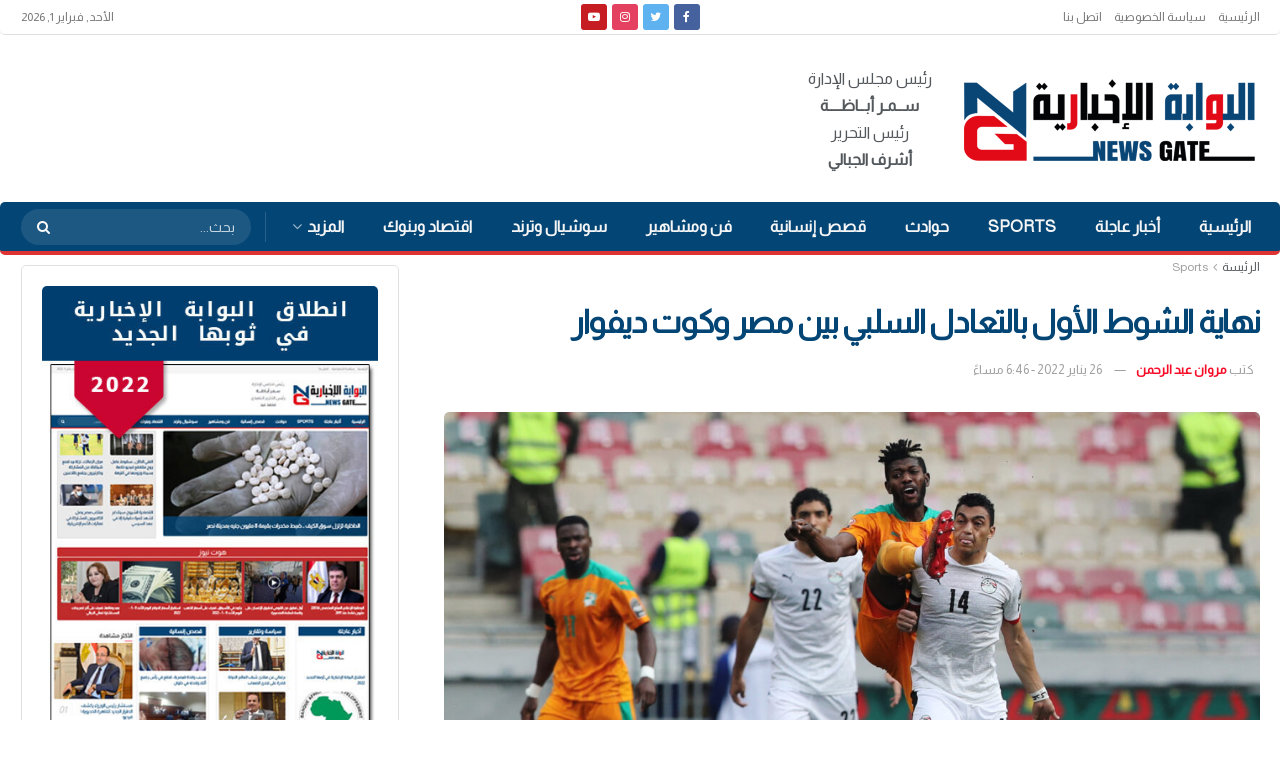

--- FILE ---
content_type: text/html; charset=UTF-8
request_url: https://newsgateeg.com/%D9%86%D9%87%D8%A7%D9%8A%D8%A9-%D8%A7%D9%84%D8%B4%D9%88%D8%B7-%D8%A7%D9%84%D8%A3%D9%88%D9%84-%D8%A8%D8%A7%D9%84%D8%AA%D8%B9%D8%A7%D8%AF%D9%84-%D8%A7%D9%84%D8%B3%D9%84%D8%A8%D9%8A-%D8%A8%D9%8A%D9%86/
body_size: 36528
content:
<!doctype html> <!--[if lt IE 7]><html class="no-js lt-ie9 lt-ie8 lt-ie7" dir="rtl" lang="ar" prefix="og: https://ogp.me/ns#"> <![endif]--> <!--[if IE 7]><html class="no-js lt-ie9 lt-ie8" dir="rtl" lang="ar" prefix="og: https://ogp.me/ns#"> <![endif]--> <!--[if IE 8]><html class="no-js lt-ie9" dir="rtl" lang="ar" prefix="og: https://ogp.me/ns#"> <![endif]--> <!--[if IE 9]><html class="no-js lt-ie10" dir="rtl" lang="ar" prefix="og: https://ogp.me/ns#"> <![endif]--> <!--[if gt IE 8]><!--><html class="no-js" dir="rtl" lang="ar" prefix="og: https://ogp.me/ns#"> <!--<![endif]--><head><meta http-equiv="Content-Type" content="text/html; charset=UTF-8" /><meta name='viewport' content='width=device-width, initial-scale=1, user-scalable=yes' /><link rel="profile" href="https://gmpg.org/xfn/11" /><link rel="pingback" href="https://newsgateeg.com/xmlrpc.php" /><meta property="og:type" content="article"><meta property="og:title" content="نهاية الشوط الأول بالتعادل السلبي بين مصر وكوت ديفوار"><meta property="og:site_name" content="البوابة الإخبارية | نيوز جيت"><meta property="og:description" content="حسم التعادل السلبي بدون أهداف الشوط الأول من مباراة منتخب مصر أمام كوت ديفوار والمقامة على استاد أحمدو أهيدوجو ضمن"><meta property="og:url" content="https://newsgateeg.com/%d9%86%d9%87%d8%a7%d9%8a%d8%a9-%d8%a7%d9%84%d8%b4%d9%88%d8%b7-%d8%a7%d9%84%d8%a3%d9%88%d9%84-%d8%a8%d8%a7%d9%84%d8%aa%d8%b9%d8%a7%d8%af%d9%84-%d8%a7%d9%84%d8%b3%d9%84%d8%a8%d9%8a-%d8%a8%d9%8a%d9%86/"><meta property="og:image" content="https://newsgateeg.com/wp-content/uploads/2022/01/مصر-وكوت-ديفوار3.jpg"><meta property="og:image:height" content="1792"><meta property="og:image:width" content="2390"><meta property="article:published_time" content="2022-01-26T18:46:23+02:00"><meta property="article:modified_time" content="2022-01-26T18:46:23+02:00"><meta property="article:section" content="Sports"><meta property="article:tag" content="أخبار منتخب مصر"><meta property="article:tag" content="أمم إفريقيا"><meta property="article:tag" content="بطولة أمم إفريقيا"><meta property="article:tag" content="كأس أمم إفريقيا"><meta property="article:tag" content="مصر وكوت ديفوار"><meta property="article:tag" content="منتخب مصر"><meta name="twitter:card" content="summary_large_image"><meta name="twitter:title" content="نهاية الشوط الأول بالتعادل السلبي بين مصر وكوت ديفوار"><meta name="twitter:description" content="حسم التعادل السلبي بدون أهداف الشوط الأول من مباراة منتخب مصر أمام كوت ديفوار والمقامة على استاد أحمدو أهيدوجو ضمن"><meta name="twitter:url" content="https://newsgateeg.com/%d9%86%d9%87%d8%a7%d9%8a%d8%a9-%d8%a7%d9%84%d8%b4%d9%88%d8%b7-%d8%a7%d9%84%d8%a3%d9%88%d9%84-%d8%a8%d8%a7%d9%84%d8%aa%d8%b9%d8%a7%d8%af%d9%84-%d8%a7%d9%84%d8%b3%d9%84%d8%a8%d9%8a-%d8%a8%d9%8a%d9%86/"><meta name="twitter:site" content=""><meta name="twitter:image:src" content="https://newsgateeg.com/wp-content/uploads/2022/01/مصر-وكوت-ديفوار3.jpg"><meta name="twitter:image:width" content="2390"><meta name="twitter:image:height" content="1792"> <script defer src="[data-uri]"></script> <script defer src="[data-uri]"></script> <title>نهاية الشوط الأول بالتعادل السلبي بين مصر وكوت ديفوار - البوابة الإخبارية | نيوز جيت</title><meta name="description" content="حسم التعادل السلبي بدون أهداف الشوط الأول من مباراة منتخب مصر أمام كوت ديفوار والمقامة على استاد أحمدو أهيدوجو ضمن مباريات دور الستة عشر من بطولة أمم إفريقيا"/><meta name="robots" content="index, follow, max-snippet:-1, max-video-preview:-1, max-image-preview:large"/><link rel="canonical" href="https://newsgateeg.com/%d9%86%d9%87%d8%a7%d9%8a%d8%a9-%d8%a7%d9%84%d8%b4%d9%88%d8%b7-%d8%a7%d9%84%d8%a3%d9%88%d9%84-%d8%a8%d8%a7%d9%84%d8%aa%d8%b9%d8%a7%d8%af%d9%84-%d8%a7%d9%84%d8%b3%d9%84%d8%a8%d9%8a-%d8%a8%d9%8a%d9%86/" /><meta property="og:locale" content="ar_AR" /><meta property="og:type" content="article" /><meta property="og:title" content="نهاية الشوط الأول بالتعادل السلبي بين مصر وكوت ديفوار - البوابة الإخبارية | نيوز جيت" /><meta property="og:description" content="حسم التعادل السلبي بدون أهداف الشوط الأول من مباراة منتخب مصر أمام كوت ديفوار والمقامة على استاد أحمدو أهيدوجو ضمن مباريات دور الستة عشر من بطولة أمم إفريقيا" /><meta property="og:url" content="https://newsgateeg.com/%d9%86%d9%87%d8%a7%d9%8a%d8%a9-%d8%a7%d9%84%d8%b4%d9%88%d8%b7-%d8%a7%d9%84%d8%a3%d9%88%d9%84-%d8%a8%d8%a7%d9%84%d8%aa%d8%b9%d8%a7%d8%af%d9%84-%d8%a7%d9%84%d8%b3%d9%84%d8%a8%d9%8a-%d8%a8%d9%8a%d9%86/" /><meta property="og:site_name" content="البوابة الإخبارية | نيوز جيت" /><meta property="article:tag" content="أخبار منتخب مصر" /><meta property="article:tag" content="أمم إفريقيا" /><meta property="article:tag" content="بطولة أمم إفريقيا" /><meta property="article:tag" content="كأس أمم إفريقيا" /><meta property="article:tag" content="مصر وكوت ديفوار" /><meta property="article:tag" content="منتخب مصر" /><meta property="article:section" content="Sports" /><meta property="og:image" content="https://newsgateeg.com/wp-content/uploads/2022/01/مصر-وكوت-ديفوار3-1024x768.jpg" /><meta property="og:image:secure_url" content="https://newsgateeg.com/wp-content/uploads/2022/01/مصر-وكوت-ديفوار3-1024x768.jpg" /><meta property="og:image:width" content="1024" /><meta property="og:image:height" content="768" /><meta property="og:image:alt" content="مصر وكوت ديفوار" /><meta property="og:image:type" content="image/jpeg" /><meta property="article:published_time" content="2022-01-26T18:46:23+02:00" /><meta name="twitter:card" content="summary_large_image" /><meta name="twitter:title" content="نهاية الشوط الأول بالتعادل السلبي بين مصر وكوت ديفوار - البوابة الإخبارية | نيوز جيت" /><meta name="twitter:description" content="حسم التعادل السلبي بدون أهداف الشوط الأول من مباراة منتخب مصر أمام كوت ديفوار والمقامة على استاد أحمدو أهيدوجو ضمن مباريات دور الستة عشر من بطولة أمم إفريقيا" /><meta name="twitter:image" content="https://newsgateeg.com/wp-content/uploads/2022/01/مصر-وكوت-ديفوار3-1024x768.jpg" /><meta name="twitter:label1" content="كُتب بواسطة" /><meta name="twitter:data1" content="مروان عبد الرحمن" /><meta name="twitter:label2" content="مدة القراءة" /><meta name="twitter:data2" content="أقل من دقيقة" /> <script type="application/ld+json" class="rank-math-schema-pro">{"@context":"https://schema.org","@graph":[{"@type":"Organization","@id":"https://newsgateeg.com/#organization","name":"\u0627\u0644\u0628\u0648\u0627\u0628\u0629 \u0627\u0644\u0627\u062e\u0628\u0627\u0631\u064a\u0629| \u0646\u064a\u0648\u0632 \u062c\u064a\u062a","url":"https://newsgateeg.com","logo":{"@type":"ImageObject","@id":"https://newsgateeg.com/#logo","url":"http://newsgateeg.com/wp-content/uploads/2022/01/600.png","contentUrl":"http://newsgateeg.com/wp-content/uploads/2022/01/600.png","caption":"\u0627\u0644\u0628\u0648\u0627\u0628\u0629 \u0627\u0644\u0627\u062e\u0628\u0627\u0631\u064a\u0629| \u0646\u064a\u0648\u0632 \u062c\u064a\u062a","inLanguage":"ar","width":"600","height":"186"}},{"@type":"WebSite","@id":"https://newsgateeg.com/#website","url":"https://newsgateeg.com","name":"\u0627\u0644\u0628\u0648\u0627\u0628\u0629 \u0627\u0644\u0627\u062e\u0628\u0627\u0631\u064a\u0629| \u0646\u064a\u0648\u0632 \u062c\u064a\u062a","publisher":{"@id":"https://newsgateeg.com/#organization"},"inLanguage":"ar"},{"@type":"ImageObject","@id":"https://newsgateeg.com/wp-content/uploads/2022/01/\u0645\u0635\u0631-\u0648\u0643\u0648\u062a-\u062f\u064a\u0641\u0648\u0627\u06313.jpg","url":"https://newsgateeg.com/wp-content/uploads/2022/01/\u0645\u0635\u0631-\u0648\u0643\u0648\u062a-\u062f\u064a\u0641\u0648\u0627\u06313.jpg","width":"2390","height":"1792","inLanguage":"ar"},{"@type":"WebPage","@id":"https://newsgateeg.com/%d9%86%d9%87%d8%a7%d9%8a%d8%a9-%d8%a7%d9%84%d8%b4%d9%88%d8%b7-%d8%a7%d9%84%d8%a3%d9%88%d9%84-%d8%a8%d8%a7%d9%84%d8%aa%d8%b9%d8%a7%d8%af%d9%84-%d8%a7%d9%84%d8%b3%d9%84%d8%a8%d9%8a-%d8%a8%d9%8a%d9%86/#webpage","url":"https://newsgateeg.com/%d9%86%d9%87%d8%a7%d9%8a%d8%a9-%d8%a7%d9%84%d8%b4%d9%88%d8%b7-%d8%a7%d9%84%d8%a3%d9%88%d9%84-%d8%a8%d8%a7%d9%84%d8%aa%d8%b9%d8%a7%d8%af%d9%84-%d8%a7%d9%84%d8%b3%d9%84%d8%a8%d9%8a-%d8%a8%d9%8a%d9%86/","name":"\u0646\u0647\u0627\u064a\u0629 \u0627\u0644\u0634\u0648\u0637 \u0627\u0644\u0623\u0648\u0644 \u0628\u0627\u0644\u062a\u0639\u0627\u062f\u0644 \u0627\u0644\u0633\u0644\u0628\u064a \u0628\u064a\u0646 \u0645\u0635\u0631 \u0648\u0643\u0648\u062a \u062f\u064a\u0641\u0648\u0627\u0631 - \u0627\u0644\u0628\u0648\u0627\u0628\u0629 \u0627\u0644\u0625\u062e\u0628\u0627\u0631\u064a\u0629 | \u0646\u064a\u0648\u0632 \u062c\u064a\u062a","datePublished":"2022-01-26T18:46:23+02:00","dateModified":"2022-01-26T18:46:23+02:00","isPartOf":{"@id":"https://newsgateeg.com/#website"},"primaryImageOfPage":{"@id":"https://newsgateeg.com/wp-content/uploads/2022/01/\u0645\u0635\u0631-\u0648\u0643\u0648\u062a-\u062f\u064a\u0641\u0648\u0627\u06313.jpg"},"inLanguage":"ar"},{"@type":"Person","@id":"https://newsgateeg.com/author/alinabawy2015/","name":"\u0645\u0631\u0648\u0627\u0646 \u0639\u0628\u062f \u0627\u0644\u0631\u062d\u0645\u0646","url":"https://newsgateeg.com/author/alinabawy2015/","image":{"@type":"ImageObject","@id":"https://secure.gravatar.com/avatar/da0b10246f6bdaea34dcddd33217bbbb?s=96&amp;d=mm&amp;r=g","url":"https://secure.gravatar.com/avatar/da0b10246f6bdaea34dcddd33217bbbb?s=96&amp;d=mm&amp;r=g","caption":"\u0645\u0631\u0648\u0627\u0646 \u0639\u0628\u062f \u0627\u0644\u0631\u062d\u0645\u0646","inLanguage":"ar"},"worksFor":{"@id":"https://newsgateeg.com/#organization"}},{"@type":"NewsArticle","headline":"\u0646\u0647\u0627\u064a\u0629 \u0627\u0644\u0634\u0648\u0637 \u0627\u0644\u0623\u0648\u0644 \u0628\u0627\u0644\u062a\u0639\u0627\u062f\u0644 \u0627\u0644\u0633\u0644\u0628\u064a \u0628\u064a\u0646 \u0645\u0635\u0631 \u0648\u0643\u0648\u062a \u062f\u064a\u0641\u0648\u0627\u0631 - \u0627\u0644\u0628\u0648\u0627\u0628\u0629 \u0627\u0644\u0625\u062e\u0628\u0627\u0631\u064a\u0629 | \u0646\u064a\u0648\u0632 \u062c\u064a\u062a","keywords":"\u0645\u0635\u0631 \u0648\u0643\u0648\u062a \u062f\u064a\u0641\u0648\u0627\u0631","datePublished":"2022-01-26T18:46:23+02:00","dateModified":"2022-01-26T18:46:23+02:00","articleSection":"Sports, \u062a\u0648\u0628 \u0633\u062a\u0648\u0631\u064a","author":{"@id":"https://newsgateeg.com/author/alinabawy2015/","name":"\u0645\u0631\u0648\u0627\u0646 \u0639\u0628\u062f \u0627\u0644\u0631\u062d\u0645\u0646"},"publisher":{"@id":"https://newsgateeg.com/#organization"},"description":"\u062d\u0633\u0645 \u0627\u0644\u062a\u0639\u0627\u062f\u0644 \u0627\u0644\u0633\u0644\u0628\u064a \u0628\u062f\u0648\u0646 \u0623\u0647\u062f\u0627\u0641 \u0627\u0644\u0634\u0648\u0637 \u0627\u0644\u0623\u0648\u0644 \u0645\u0646 \u0645\u0628\u0627\u0631\u0627\u0629 \u0645\u0646\u062a\u062e\u0628 \u0645\u0635\u0631 \u0623\u0645\u0627\u0645 \u0643\u0648\u062a \u062f\u064a\u0641\u0648\u0627\u0631 \u0648\u0627\u0644\u0645\u0642\u0627\u0645\u0629 \u0639\u0644\u0649 \u0627\u0633\u062a\u0627\u062f \u0623\u062d\u0645\u062f\u0648 \u0623\u0647\u064a\u062f\u0648\u062c\u0648 \u0636\u0645\u0646 \u0645\u0628\u0627\u0631\u064a\u0627\u062a \u062f\u0648\u0631 \u0627\u0644\u0633\u062a\u0629 \u0639\u0634\u0631 \u0645\u0646 \u0628\u0637\u0648\u0644\u0629 \u0623\u0645\u0645 \u0625\u0641\u0631\u064a\u0642\u064a\u0627","copyrightYear":"2022","copyrightHolder":{"@id":"https://newsgateeg.com/#organization"},"name":"\u0646\u0647\u0627\u064a\u0629 \u0627\u0644\u0634\u0648\u0637 \u0627\u0644\u0623\u0648\u0644 \u0628\u0627\u0644\u062a\u0639\u0627\u062f\u0644 \u0627\u0644\u0633\u0644\u0628\u064a \u0628\u064a\u0646 \u0645\u0635\u0631 \u0648\u0643\u0648\u062a \u062f\u064a\u0641\u0648\u0627\u0631 - \u0627\u0644\u0628\u0648\u0627\u0628\u0629 \u0627\u0644\u0625\u062e\u0628\u0627\u0631\u064a\u0629 | \u0646\u064a\u0648\u0632 \u062c\u064a\u062a","@id":"https://newsgateeg.com/%d9%86%d9%87%d8%a7%d9%8a%d8%a9-%d8%a7%d9%84%d8%b4%d9%88%d8%b7-%d8%a7%d9%84%d8%a3%d9%88%d9%84-%d8%a8%d8%a7%d9%84%d8%aa%d8%b9%d8%a7%d8%af%d9%84-%d8%a7%d9%84%d8%b3%d9%84%d8%a8%d9%8a-%d8%a8%d9%8a%d9%86/#richSnippet","isPartOf":{"@id":"https://newsgateeg.com/%d9%86%d9%87%d8%a7%d9%8a%d8%a9-%d8%a7%d9%84%d8%b4%d9%88%d8%b7-%d8%a7%d9%84%d8%a3%d9%88%d9%84-%d8%a8%d8%a7%d9%84%d8%aa%d8%b9%d8%a7%d8%af%d9%84-%d8%a7%d9%84%d8%b3%d9%84%d8%a8%d9%8a-%d8%a8%d9%8a%d9%86/#webpage"},"image":{"@id":"https://newsgateeg.com/wp-content/uploads/2022/01/\u0645\u0635\u0631-\u0648\u0643\u0648\u062a-\u062f\u064a\u0641\u0648\u0627\u06313.jpg"},"inLanguage":"ar","mainEntityOfPage":{"@id":"https://newsgateeg.com/%d9%86%d9%87%d8%a7%d9%8a%d8%a9-%d8%a7%d9%84%d8%b4%d9%88%d8%b7-%d8%a7%d9%84%d8%a3%d9%88%d9%84-%d8%a8%d8%a7%d9%84%d8%aa%d8%b9%d8%a7%d8%af%d9%84-%d8%a7%d9%84%d8%b3%d9%84%d8%a8%d9%8a-%d8%a8%d9%8a%d9%86/#webpage"}}]}</script> <link rel='dns-prefetch' href='//fonts.googleapis.com' /><link rel='preconnect' href='https://fonts.gstatic.com' /><link rel="alternate" type="application/rss+xml" title="البوابة الإخبارية | نيوز جيت &laquo; الخلاصة" href="https://newsgateeg.com/feed/" /><link rel="alternate" type="application/rss+xml" title="البوابة الإخبارية | نيوز جيت &laquo; خلاصة التعليقات" href="https://newsgateeg.com/comments/feed/" /><link rel="alternate" type="application/rss+xml" title="البوابة الإخبارية | نيوز جيت &laquo; نهاية الشوط الأول بالتعادل السلبي بين مصر وكوت ديفوار خلاصة التعليقات" href="https://newsgateeg.com/%d9%86%d9%87%d8%a7%d9%8a%d8%a9-%d8%a7%d9%84%d8%b4%d9%88%d8%b7-%d8%a7%d9%84%d8%a3%d9%88%d9%84-%d8%a8%d8%a7%d9%84%d8%aa%d8%b9%d8%a7%d8%af%d9%84-%d8%a7%d9%84%d8%b3%d9%84%d8%a8%d9%8a-%d8%a8%d9%8a%d9%86/feed/" /> <script defer src="[data-uri]"></script> <style id='wp-emoji-styles-inline-css' type='text/css'>img.wp-smiley, img.emoji {
		display: inline !important;
		border: none !important;
		box-shadow: none !important;
		height: 1em !important;
		width: 1em !important;
		margin: 0 0.07em !important;
		vertical-align: -0.1em !important;
		background: none !important;
		padding: 0 !important;
	}</style><link rel='stylesheet' id='wp-block-library-rtl-css' href='https://newsgateeg.com/wp-includes/css/dist/block-library/style-rtl.min.css?ver=6.4.5' type='text/css' media='all' /><style id='rank-math-toc-block-style-inline-css' type='text/css'>.wp-block-rank-math-toc-block nav ol{counter-reset:item}.wp-block-rank-math-toc-block nav ol li{display:block}.wp-block-rank-math-toc-block nav ol li:before{content:counters(item, ".") " ";counter-increment:item}</style><style id='classic-theme-styles-inline-css' type='text/css'>/*! This file is auto-generated */
.wp-block-button__link{color:#fff;background-color:#32373c;border-radius:9999px;box-shadow:none;text-decoration:none;padding:calc(.667em + 2px) calc(1.333em + 2px);font-size:1.125em}.wp-block-file__button{background:#32373c;color:#fff;text-decoration:none}</style><style id='global-styles-inline-css' type='text/css'>body{--wp--preset--color--black: #000000;--wp--preset--color--cyan-bluish-gray: #abb8c3;--wp--preset--color--white: #ffffff;--wp--preset--color--pale-pink: #f78da7;--wp--preset--color--vivid-red: #cf2e2e;--wp--preset--color--luminous-vivid-orange: #ff6900;--wp--preset--color--luminous-vivid-amber: #fcb900;--wp--preset--color--light-green-cyan: #7bdcb5;--wp--preset--color--vivid-green-cyan: #00d084;--wp--preset--color--pale-cyan-blue: #8ed1fc;--wp--preset--color--vivid-cyan-blue: #0693e3;--wp--preset--color--vivid-purple: #9b51e0;--wp--preset--gradient--vivid-cyan-blue-to-vivid-purple: linear-gradient(135deg,rgba(6,147,227,1) 0%,rgb(155,81,224) 100%);--wp--preset--gradient--light-green-cyan-to-vivid-green-cyan: linear-gradient(135deg,rgb(122,220,180) 0%,rgb(0,208,130) 100%);--wp--preset--gradient--luminous-vivid-amber-to-luminous-vivid-orange: linear-gradient(135deg,rgba(252,185,0,1) 0%,rgba(255,105,0,1) 100%);--wp--preset--gradient--luminous-vivid-orange-to-vivid-red: linear-gradient(135deg,rgba(255,105,0,1) 0%,rgb(207,46,46) 100%);--wp--preset--gradient--very-light-gray-to-cyan-bluish-gray: linear-gradient(135deg,rgb(238,238,238) 0%,rgb(169,184,195) 100%);--wp--preset--gradient--cool-to-warm-spectrum: linear-gradient(135deg,rgb(74,234,220) 0%,rgb(151,120,209) 20%,rgb(207,42,186) 40%,rgb(238,44,130) 60%,rgb(251,105,98) 80%,rgb(254,248,76) 100%);--wp--preset--gradient--blush-light-purple: linear-gradient(135deg,rgb(255,206,236) 0%,rgb(152,150,240) 100%);--wp--preset--gradient--blush-bordeaux: linear-gradient(135deg,rgb(254,205,165) 0%,rgb(254,45,45) 50%,rgb(107,0,62) 100%);--wp--preset--gradient--luminous-dusk: linear-gradient(135deg,rgb(255,203,112) 0%,rgb(199,81,192) 50%,rgb(65,88,208) 100%);--wp--preset--gradient--pale-ocean: linear-gradient(135deg,rgb(255,245,203) 0%,rgb(182,227,212) 50%,rgb(51,167,181) 100%);--wp--preset--gradient--electric-grass: linear-gradient(135deg,rgb(202,248,128) 0%,rgb(113,206,126) 100%);--wp--preset--gradient--midnight: linear-gradient(135deg,rgb(2,3,129) 0%,rgb(40,116,252) 100%);--wp--preset--font-size--small: 13px;--wp--preset--font-size--medium: 20px;--wp--preset--font-size--large: 36px;--wp--preset--font-size--x-large: 42px;--wp--preset--spacing--20: 0.44rem;--wp--preset--spacing--30: 0.67rem;--wp--preset--spacing--40: 1rem;--wp--preset--spacing--50: 1.5rem;--wp--preset--spacing--60: 2.25rem;--wp--preset--spacing--70: 3.38rem;--wp--preset--spacing--80: 5.06rem;--wp--preset--shadow--natural: 6px 6px 9px rgba(0, 0, 0, 0.2);--wp--preset--shadow--deep: 12px 12px 50px rgba(0, 0, 0, 0.4);--wp--preset--shadow--sharp: 6px 6px 0px rgba(0, 0, 0, 0.2);--wp--preset--shadow--outlined: 6px 6px 0px -3px rgba(255, 255, 255, 1), 6px 6px rgba(0, 0, 0, 1);--wp--preset--shadow--crisp: 6px 6px 0px rgba(0, 0, 0, 1);}:where(.is-layout-flex){gap: 0.5em;}:where(.is-layout-grid){gap: 0.5em;}body .is-layout-flow > .alignleft{float: left;margin-inline-start: 0;margin-inline-end: 2em;}body .is-layout-flow > .alignright{float: right;margin-inline-start: 2em;margin-inline-end: 0;}body .is-layout-flow > .aligncenter{margin-left: auto !important;margin-right: auto !important;}body .is-layout-constrained > .alignleft{float: left;margin-inline-start: 0;margin-inline-end: 2em;}body .is-layout-constrained > .alignright{float: right;margin-inline-start: 2em;margin-inline-end: 0;}body .is-layout-constrained > .aligncenter{margin-left: auto !important;margin-right: auto !important;}body .is-layout-constrained > :where(:not(.alignleft):not(.alignright):not(.alignfull)){max-width: var(--wp--style--global--content-size);margin-left: auto !important;margin-right: auto !important;}body .is-layout-constrained > .alignwide{max-width: var(--wp--style--global--wide-size);}body .is-layout-flex{display: flex;}body .is-layout-flex{flex-wrap: wrap;align-items: center;}body .is-layout-flex > *{margin: 0;}body .is-layout-grid{display: grid;}body .is-layout-grid > *{margin: 0;}:where(.wp-block-columns.is-layout-flex){gap: 2em;}:where(.wp-block-columns.is-layout-grid){gap: 2em;}:where(.wp-block-post-template.is-layout-flex){gap: 1.25em;}:where(.wp-block-post-template.is-layout-grid){gap: 1.25em;}.has-black-color{color: var(--wp--preset--color--black) !important;}.has-cyan-bluish-gray-color{color: var(--wp--preset--color--cyan-bluish-gray) !important;}.has-white-color{color: var(--wp--preset--color--white) !important;}.has-pale-pink-color{color: var(--wp--preset--color--pale-pink) !important;}.has-vivid-red-color{color: var(--wp--preset--color--vivid-red) !important;}.has-luminous-vivid-orange-color{color: var(--wp--preset--color--luminous-vivid-orange) !important;}.has-luminous-vivid-amber-color{color: var(--wp--preset--color--luminous-vivid-amber) !important;}.has-light-green-cyan-color{color: var(--wp--preset--color--light-green-cyan) !important;}.has-vivid-green-cyan-color{color: var(--wp--preset--color--vivid-green-cyan) !important;}.has-pale-cyan-blue-color{color: var(--wp--preset--color--pale-cyan-blue) !important;}.has-vivid-cyan-blue-color{color: var(--wp--preset--color--vivid-cyan-blue) !important;}.has-vivid-purple-color{color: var(--wp--preset--color--vivid-purple) !important;}.has-black-background-color{background-color: var(--wp--preset--color--black) !important;}.has-cyan-bluish-gray-background-color{background-color: var(--wp--preset--color--cyan-bluish-gray) !important;}.has-white-background-color{background-color: var(--wp--preset--color--white) !important;}.has-pale-pink-background-color{background-color: var(--wp--preset--color--pale-pink) !important;}.has-vivid-red-background-color{background-color: var(--wp--preset--color--vivid-red) !important;}.has-luminous-vivid-orange-background-color{background-color: var(--wp--preset--color--luminous-vivid-orange) !important;}.has-luminous-vivid-amber-background-color{background-color: var(--wp--preset--color--luminous-vivid-amber) !important;}.has-light-green-cyan-background-color{background-color: var(--wp--preset--color--light-green-cyan) !important;}.has-vivid-green-cyan-background-color{background-color: var(--wp--preset--color--vivid-green-cyan) !important;}.has-pale-cyan-blue-background-color{background-color: var(--wp--preset--color--pale-cyan-blue) !important;}.has-vivid-cyan-blue-background-color{background-color: var(--wp--preset--color--vivid-cyan-blue) !important;}.has-vivid-purple-background-color{background-color: var(--wp--preset--color--vivid-purple) !important;}.has-black-border-color{border-color: var(--wp--preset--color--black) !important;}.has-cyan-bluish-gray-border-color{border-color: var(--wp--preset--color--cyan-bluish-gray) !important;}.has-white-border-color{border-color: var(--wp--preset--color--white) !important;}.has-pale-pink-border-color{border-color: var(--wp--preset--color--pale-pink) !important;}.has-vivid-red-border-color{border-color: var(--wp--preset--color--vivid-red) !important;}.has-luminous-vivid-orange-border-color{border-color: var(--wp--preset--color--luminous-vivid-orange) !important;}.has-luminous-vivid-amber-border-color{border-color: var(--wp--preset--color--luminous-vivid-amber) !important;}.has-light-green-cyan-border-color{border-color: var(--wp--preset--color--light-green-cyan) !important;}.has-vivid-green-cyan-border-color{border-color: var(--wp--preset--color--vivid-green-cyan) !important;}.has-pale-cyan-blue-border-color{border-color: var(--wp--preset--color--pale-cyan-blue) !important;}.has-vivid-cyan-blue-border-color{border-color: var(--wp--preset--color--vivid-cyan-blue) !important;}.has-vivid-purple-border-color{border-color: var(--wp--preset--color--vivid-purple) !important;}.has-vivid-cyan-blue-to-vivid-purple-gradient-background{background: var(--wp--preset--gradient--vivid-cyan-blue-to-vivid-purple) !important;}.has-light-green-cyan-to-vivid-green-cyan-gradient-background{background: var(--wp--preset--gradient--light-green-cyan-to-vivid-green-cyan) !important;}.has-luminous-vivid-amber-to-luminous-vivid-orange-gradient-background{background: var(--wp--preset--gradient--luminous-vivid-amber-to-luminous-vivid-orange) !important;}.has-luminous-vivid-orange-to-vivid-red-gradient-background{background: var(--wp--preset--gradient--luminous-vivid-orange-to-vivid-red) !important;}.has-very-light-gray-to-cyan-bluish-gray-gradient-background{background: var(--wp--preset--gradient--very-light-gray-to-cyan-bluish-gray) !important;}.has-cool-to-warm-spectrum-gradient-background{background: var(--wp--preset--gradient--cool-to-warm-spectrum) !important;}.has-blush-light-purple-gradient-background{background: var(--wp--preset--gradient--blush-light-purple) !important;}.has-blush-bordeaux-gradient-background{background: var(--wp--preset--gradient--blush-bordeaux) !important;}.has-luminous-dusk-gradient-background{background: var(--wp--preset--gradient--luminous-dusk) !important;}.has-pale-ocean-gradient-background{background: var(--wp--preset--gradient--pale-ocean) !important;}.has-electric-grass-gradient-background{background: var(--wp--preset--gradient--electric-grass) !important;}.has-midnight-gradient-background{background: var(--wp--preset--gradient--midnight) !important;}.has-small-font-size{font-size: var(--wp--preset--font-size--small) !important;}.has-medium-font-size{font-size: var(--wp--preset--font-size--medium) !important;}.has-large-font-size{font-size: var(--wp--preset--font-size--large) !important;}.has-x-large-font-size{font-size: var(--wp--preset--font-size--x-large) !important;}
.wp-block-navigation a:where(:not(.wp-element-button)){color: inherit;}
:where(.wp-block-post-template.is-layout-flex){gap: 1.25em;}:where(.wp-block-post-template.is-layout-grid){gap: 1.25em;}
:where(.wp-block-columns.is-layout-flex){gap: 2em;}:where(.wp-block-columns.is-layout-grid){gap: 2em;}
.wp-block-pullquote{font-size: 1.5em;line-height: 1.6;}</style><link rel='stylesheet' id='jnews-video-css' href='https://newsgateeg.com/wp-content/cache/autoptimize/autoptimize_single_d3d1a766ed004a36c1cd85af26eb5b53.php?ver=10.0.3' type='text/css' media='all' /><link rel='stylesheet' id='jnews-video-darkmode-css' href='https://newsgateeg.com/wp-content/cache/autoptimize/autoptimize_single_1d0ce6bf48c0569e060acec3bc59da66.php?ver=10.0.3' type='text/css' media='all' /><link rel='stylesheet' id='js_composer_front-css' href='https://newsgateeg.com/wp-content/plugins/js_composer/assets/css/js_composer.min.css?ver=6.8.0' type='text/css' media='all' /><link rel='stylesheet' id='jeg_customizer_font-css' href='//fonts.googleapis.com/css?family=Almarai%3Areguler&#038;display=swap&#038;ver=1.2.6' type='text/css' media='all' /><link rel='stylesheet' id='jnews-frontend-css' href='https://newsgateeg.com/wp-content/themes/jnews/assets/dist/frontend.min.css?ver=10.1.3' type='text/css' media='all' /><link rel='stylesheet' id='jnews-js-composer-css' href='https://newsgateeg.com/wp-content/cache/autoptimize/autoptimize_single_fc83441dd57e3efc19dde7715224aa04.php?ver=10.1.3' type='text/css' media='all' /><link rel='stylesheet' id='jnews-style-css' href='https://newsgateeg.com/wp-content/themes/jnews/style.css?ver=10.1.3' type='text/css' media='all' /><link rel='stylesheet' id='jnews-darkmode-css' href='https://newsgateeg.com/wp-content/cache/autoptimize/autoptimize_single_af8ab4860593a89a49ea44f852dadcd1.php?ver=10.1.3' type='text/css' media='all' /><link rel='stylesheet' id='jnews-rtl-css' href='https://newsgateeg.com/wp-content/cache/autoptimize/autoptimize_single_b24f90f0f4ee4513586032eadd12a782.php?ver=10.1.3' type='text/css' media='all' /><link rel='stylesheet' id='apexnb-font-awesome-css' href='https://newsgateeg.com/wp-content/cache/autoptimize/autoptimize_single_16f75bbbc5c595ffa783a1980a9a431d.php?ver=6.4.5' type='text/css' media='all' /><link rel='stylesheet' id='apexnb-frontend-style-css' href='https://newsgateeg.com/wp-content/cache/autoptimize/autoptimize_single_56f2d987b66bbe71bc1ab97cb659504b.php?ver=6.4.5' type='text/css' media='all' /><link rel='stylesheet' id='apexnb-responsive-stylesheet-css' href='https://newsgateeg.com/wp-content/cache/autoptimize/autoptimize_single_48d6ce6f717fb230548004a59cfb5e94.php?ver=6.4.5' type='text/css' media='all' /><link rel='stylesheet' id='apexnb-frontend-bxslider-style-css' href='https://newsgateeg.com/wp-content/cache/autoptimize/autoptimize_single_8348e9a5246b2caaa71f87b5ff981f5d.php?ver=6.4.5' type='text/css' media='all' /><link rel='stylesheet' id='apexnb-lightbox-style-css' href='https://newsgateeg.com/wp-content/cache/autoptimize/autoptimize_single_340f3eae9ddeac2fbc6f89db2e7e9382.php?ver=2.0.6' type='text/css' media='all' /><link rel='stylesheet' id='apexnb-frontend-scroller-style-css' href='https://newsgateeg.com/wp-content/cache/autoptimize/autoptimize_single_406a26a1e59ceb865799f34c3ea79c45.php?ver=6.4.5' type='text/css' media='all' /><link rel='stylesheet' id='jnews-select-share-css' href='https://newsgateeg.com/wp-content/cache/autoptimize/autoptimize_single_a7722f6ba1adbe7d3eab961b0743b865.php' type='text/css' media='all' /> <script defer src="[data-uri]"></script><script defer type="text/javascript" src="https://newsgateeg.com/wp-includes/js/jquery/jquery.min.js?ver=3.7.1" id="jquery-core-js"></script> <script defer type="text/javascript" src="https://newsgateeg.com/wp-includes/js/jquery/jquery-migrate.min.js?ver=3.4.1" id="jquery-migrate-js"></script> <script defer type="text/javascript" src="https://newsgateeg.com/wp-content/cache/autoptimize/autoptimize_single_b257e0969014adf4d5836b545fd6ccfc.php?ver=4.1.2" id="apexnb-frontend-bxslider-js-js"></script> <script defer type="text/javascript" src="https://newsgateeg.com/wp-content/cache/autoptimize/autoptimize_single_c247ed93ee6fdb214cb2adc233bbc66b.php?ver=2.0.6" id="apexnb-lightbox-script-js"></script> <script defer type="text/javascript" src="https://newsgateeg.com/wp-content/cache/autoptimize/autoptimize_single_e84f102bb31c87b4d5372f21b3a55f72.php?ver=2" id="apexnb-frontend-scroller-js-js"></script> <script defer type="text/javascript" src="https://newsgateeg.com/wp-content/cache/autoptimize/autoptimize_single_2337c906c7f69ef7c1196fe5c4700152.php?ver=2.0.6" id="apexnb-actual_scripts-js"></script> <script defer id="apexnb-frontend-js-js-extra" src="[data-uri]"></script> <script defer type="text/javascript" src="https://newsgateeg.com/wp-content/cache/autoptimize/autoptimize_single_ec50dafd0da58ec8900db94325ca1ee5.php?ver=2.0.6" id="apexnb-frontend-js-js"></script> <link rel="https://api.w.org/" href="https://newsgateeg.com/wp-json/" /><link rel="alternate" type="application/json" href="https://newsgateeg.com/wp-json/wp/v2/posts/14278" /><link rel="EditURI" type="application/rsd+xml" title="RSD" href="https://newsgateeg.com/xmlrpc.php?rsd" /><meta name="generator" content="WordPress 6.4.5" /><link rel='shortlink' href='https://newsgateeg.com/?p=14278' /><link rel="alternate" type="application/json+oembed" href="https://newsgateeg.com/wp-json/oembed/1.0/embed?url=https%3A%2F%2Fnewsgateeg.com%2F%25d9%2586%25d9%2587%25d8%25a7%25d9%258a%25d8%25a9-%25d8%25a7%25d9%2584%25d8%25b4%25d9%2588%25d8%25b7-%25d8%25a7%25d9%2584%25d8%25a3%25d9%2588%25d9%2584-%25d8%25a8%25d8%25a7%25d9%2584%25d8%25aa%25d8%25b9%25d8%25a7%25d8%25af%25d9%2584-%25d8%25a7%25d9%2584%25d8%25b3%25d9%2584%25d8%25a8%25d9%258a-%25d8%25a8%25d9%258a%25d9%2586%2F" /><link rel="alternate" type="text/xml+oembed" href="https://newsgateeg.com/wp-json/oembed/1.0/embed?url=https%3A%2F%2Fnewsgateeg.com%2F%25d9%2586%25d9%2587%25d8%25a7%25d9%258a%25d8%25a9-%25d8%25a7%25d9%2584%25d8%25b4%25d9%2588%25d8%25b7-%25d8%25a7%25d9%2584%25d8%25a3%25d9%2588%25d9%2584-%25d8%25a8%25d8%25a7%25d9%2584%25d8%25aa%25d8%25b9%25d8%25a7%25d8%25af%25d9%2584-%25d8%25a7%25d9%2584%25d8%25b3%25d9%2584%25d8%25a8%25d9%258a-%25d8%25a8%25d9%258a%25d9%2586%2F&#038;format=xml" />  <script defer src="https://www.googletagmanager.com/gtag/js?id=G-0W5CMLJMZS"></script> <script defer src="[data-uri]"></script> <meta name="generator" content="Powered by WPBakery Page Builder - drag and drop page builder for WordPress."/><link rel="icon" href="https://newsgateeg.com/wp-content/uploads/2022/01/cropped-512-32x32.png" sizes="32x32" /><link rel="icon" href="https://newsgateeg.com/wp-content/uploads/2022/01/cropped-512-192x192.png" sizes="192x192" /><link rel="apple-touch-icon" href="https://newsgateeg.com/wp-content/uploads/2022/01/cropped-512-180x180.png" /><meta name="msapplication-TileImage" content="https://newsgateeg.com/wp-content/uploads/2022/01/cropped-512-270x270.png" /><style id="jeg_dynamic_css" type="text/css" data-type="jeg_custom-css">.jeg_container, .jeg_content, .jeg_boxed .jeg_main .jeg_container, .jeg_autoload_separator { background-color : #ffffff; } .jeg_midbar { height : 167px; } .jeg_header .jeg_bottombar.jeg_navbar,.jeg_bottombar .jeg_nav_icon { height : 49px; } .jeg_header .jeg_bottombar.jeg_navbar, .jeg_header .jeg_bottombar .jeg_main_menu:not(.jeg_menu_style_1) > li > a, .jeg_header .jeg_bottombar .jeg_menu_style_1 > li, .jeg_header .jeg_bottombar .jeg_menu:not(.jeg_main_menu) > li > a { line-height : 49px; } .jeg_header .jeg_bottombar.jeg_navbar_wrapper:not(.jeg_navbar_boxed), .jeg_header .jeg_bottombar.jeg_navbar_boxed .jeg_nav_row { background : #034575; } .jeg_header .jeg_bottombar, .jeg_header .jeg_bottombar.jeg_navbar_dark, .jeg_bottombar.jeg_navbar_boxed .jeg_nav_row, .jeg_bottombar.jeg_navbar_dark.jeg_navbar_boxed .jeg_nav_row { border-bottom-width : 4px; } .jeg_header_wrapper .jeg_bottombar, .jeg_header_wrapper .jeg_bottombar.jeg_navbar_dark, .jeg_bottombar.jeg_navbar_boxed .jeg_nav_row, .jeg_bottombar.jeg_navbar_dark.jeg_navbar_boxed .jeg_nav_row { border-bottom-color : #dd3333; } .jeg_header_sticky .jeg_navbar_wrapper:not(.jeg_navbar_boxed), .jeg_header_sticky .jeg_navbar_boxed .jeg_nav_row { background : #034575; } .jeg_stickybar, .jeg_stickybar.dark { border-bottom-width : 4px; } .jeg_stickybar, .jeg_stickybar.dark, .jeg_stickybar.jeg_navbar_boxed .jeg_nav_row { border-bottom-color : #dd3333; } .jeg_mobile_bottombar { height : 69px; line-height : 69px; } .jeg_mobile_midbar, .jeg_mobile_midbar.dark { background : #ffffff; } .jeg_nav_search { width : 93%; } .jeg_navbar_wrapper .jeg_menu li > ul { background : #034575; } .jeg_navbar_wrapper .jeg_menu li > ul li > a { color : #ffffff; } .jeg_navbar_wrapper .jeg_menu li > ul li:hover > a, .jeg_navbar_wrapper .jeg_menu li > ul li.sfHover > a, .jeg_navbar_wrapper .jeg_menu li > ul li.current-menu-item > a, .jeg_navbar_wrapper .jeg_menu li > ul li.current-menu-ancestor > a { background : #c92e2e; } .jeg_footer_content,.jeg_footer.dark .jeg_footer_content { background-color : #034575; } body,input,textarea,select,.chosen-container-single .chosen-single,.btn,.button { font-family: Almarai,Helvetica,Arial,sans-serif; } .jeg_post_title, .entry-header .jeg_post_title, .jeg_single_tpl_2 .entry-header .jeg_post_title, .jeg_single_tpl_3 .entry-header .jeg_post_title, .jeg_single_tpl_6 .entry-header .jeg_post_title, .jeg_content .jeg_custom_title_wrapper .jeg_post_title { font-size: 2em; line-height: 1.4; color : #034575;  } .jeg_post_excerpt p, .content-inner p { font-size: 19px; line-height: 2em;  } @media only screen and (min-width : 1200px) { .container, .jeg_vc_content > .vc_row, .jeg_vc_content > .vc_element > .vc_row, .jeg_vc_content > .vc_row[data-vc-full-width="true"]:not([data-vc-stretch-content="true"]) > .jeg-vc-wrapper, .jeg_vc_content > .vc_element > .vc_row[data-vc-full-width="true"]:not([data-vc-stretch-content="true"]) > .jeg-vc-wrapper { max-width : 1269px; } .elementor-section.elementor-section-boxed > .elementor-container { max-width : 1269px; }  } @media only screen and (min-width : 1441px) { .container, .jeg_vc_content > .vc_row, .jeg_vc_content > .vc_element > .vc_row, .jeg_vc_content > .vc_row[data-vc-full-width="true"]:not([data-vc-stretch-content="true"]) > .jeg-vc-wrapper, .jeg_vc_content > .vc_element > .vc_row[data-vc-full-width="true"]:not([data-vc-stretch-content="true"]) > .jeg-vc-wrapper { max-width : 1270px; } .elementor-section.elementor-section-boxed > .elementor-container { max-width : 1270px; }  }</style><style type="text/css">.no_thumbnail .jeg_thumb,
					.thumbnail-container.no_thumbnail {
					    display: none !important;
					}
					.jeg_search_result .jeg_pl_xs_3.no_thumbnail .jeg_postblock_content,
					.jeg_sidefeed .jeg_pl_xs_3.no_thumbnail .jeg_postblock_content,
					.jeg_pl_sm.no_thumbnail .jeg_postblock_content {
					    margin-left: 0;
					}
					.jeg_postblock_11 .no_thumbnail .jeg_postblock_content,
					.jeg_postblock_12 .no_thumbnail .jeg_postblock_content,
					.jeg_postblock_12.jeg_col_3o3 .no_thumbnail .jeg_postblock_content  {
					    margin-top: 0;
					}
					.jeg_postblock_15 .jeg_pl_md_box.no_thumbnail .jeg_postblock_content,
					.jeg_postblock_19 .jeg_pl_md_box.no_thumbnail .jeg_postblock_content,
					.jeg_postblock_24 .jeg_pl_md_box.no_thumbnail .jeg_postblock_content,
					.jeg_sidefeed .jeg_pl_md_box .jeg_postblock_content {
					    position: relative;
					}
					.jeg_postblock_carousel_2 .no_thumbnail .jeg_post_title a,
					.jeg_postblock_carousel_2 .no_thumbnail .jeg_post_title a:hover,
					.jeg_postblock_carousel_2 .no_thumbnail .jeg_post_meta .fa {
					    color: #212121 !important;
					}</style><style type="text/css" id="wp-custom-css">a, abbr, acronym, address, applet, article, aside, audio, b, big, blockquote, body, canvas, caption, center, cite, code, dd, del, details, dfn, div, dl, dt, em, embed, fieldset, figcaption, figure, footer, form, h1, h2, h3, h4, h5, h6, header, hgroup, html, i, iframe, img, ins, kbd, label, legend, li, mark, menu, nav, object, ol, output, p, pre, q, ruby, s, samp, section, small, span, strike, strong, sub, summary, sup, table, tbody, td, tfoot, th, thead, time, tr, tt, u, ul, var, video {
    margin: 0;
    padding: 0;
    border: 0;
    font-size: 100%;
    vertical-align: baseline;
    border-radius: 5px;
}



.jeg_post_title a {
    color: #034575;
    transition: color .2s;
}



.jeg_midbar .jeg_nav_html, .jeg_navbar .jeg_nav_html {
    line-height: 1.7em;
}

.jeg_mobile_bottombar {
    height: 69px;
    line-height: 16px;
    font-size: 11px;
}



.jeg_pb_boxed .jeg_block_heading, .jnews_boxed_container .jeg_block_heading {
    margin-bottom: 9px;
}


.jeg_content {
    padding: 10px 0 40px;
}

.jeg_featured .wp-caption-text {
    text-align: center;
    font-size: 14px;
}


.jeg_block_heading {
    position: relative;
    margin-bottom: 7px;
}


.entry-content h1, .entry-content h2, .entry-content h3, .entry-content h4, .entry-content h5, .entry-content h6 {
    font-weight: 700;
    font-size: 20px;
}



.jeg_menu li>ul li a {
    padding: 8px 16px;
    font-size: 15px;
    color: #7b7b7b;
    border-bottom: 1px solid #eee;
    transition: .1s;
}</style><noscript><style>.wpb_animate_when_almost_visible { opacity: 1; }</style></noscript> <script async src="https://pagead2.googlesyndication.com/pagead/js/adsbygoogle.js?client=ca-pub-9608976206463681"
     crossorigin="anonymous"></script> </head><body class="rtl post-template-default single single-post postid-14278 single-format-standard wp-embed-responsive jeg_toggle_dark jeg_single_tpl_1 jnews jsc_normal wpb-js-composer js-comp-ver-6.8.0 vc_responsive"><div class="jeg_ad jeg_ad_top jnews_header_top_ads"><div class='ads-wrapper  '></div></div><div class="jeg_viewport"><div class="jeg_header_wrapper"><div class="jeg_header_instagram_wrapper"></div><div class="jeg_header normal"><div class="jeg_topbar jeg_container normal"><div class="container"><div class="jeg_nav_row"><div class="jeg_nav_col jeg_nav_left  jeg_nav_grow"><div class="item_wrap jeg_nav_alignleft"><div class="jeg_nav_item"><ul class="jeg_menu jeg_top_menu"><li id="menu-item-50" class="menu-item menu-item-type-post_type menu-item-object-page menu-item-home menu-item-50"><a href="https://newsgateeg.com/">الرئيسية</a></li><li id="menu-item-60" class="menu-item menu-item-type-post_type menu-item-object-page menu-item-privacy-policy menu-item-60"><a rel="privacy-policy" href="https://newsgateeg.com/privacy-policy/">سياسة الخصوصية</a></li><li id="menu-item-51" class="menu-item menu-item-type-post_type menu-item-object-page menu-item-51"><a href="https://newsgateeg.com/%d8%a7%d8%aa%d8%b5%d9%84-%d8%a8%d9%86%d8%a7/">اتصل بنا</a></li></ul></div></div></div><div class="jeg_nav_col jeg_nav_center  jeg_nav_grow"><div class="item_wrap jeg_nav_aligncenter"><div
 class="jeg_nav_item socials_widget jeg_social_icon_block rounded"> <a href="https://www.facebook.com/newsgateeg" target='_blank' rel='external noopener nofollow' class="jeg_facebook"><i class="fa fa-facebook"></i> </a><a href="https://twitter.com/newsgate_" target='_blank' rel='external noopener nofollow' class="jeg_twitter"><i class="fa fa-twitter"></i> </a><a href="https://www.instagram.com/newsgate_/" target='_blank' rel='external noopener nofollow' class="jeg_instagram"><i class="fa fa-instagram"></i> </a><a href="#" target='_blank' rel='external noopener nofollow' class="jeg_youtube"><i class="fa fa-youtube-play"></i> </a></div></div></div><div class="jeg_nav_col jeg_nav_right  jeg_nav_grow"><div class="item_wrap jeg_nav_alignright"><div class="jeg_nav_item jeg_top_date"> الأحد, فبراير 1, 2026</div></div></div></div></div></div><div class="jeg_midbar jeg_container normal"><div class="container"><div class="jeg_nav_row"><div class="jeg_nav_col jeg_nav_left jeg_nav_normal"><div class="item_wrap jeg_nav_alignleft"><div class="jeg_nav_item jeg_logo jeg_desktop_logo"><div class="site-title"> <a href="https://newsgateeg.com/" style="padding: 0 0 0 0;"> <img class='jeg_logo_img' src="https://newsgateeg.com/wp-content/uploads/2022/01/300.png" srcset="https://newsgateeg.com/wp-content/uploads/2022/01/300.png 1x, https://newsgateeg.com/wp-content/uploads/2022/01/600.png 2x" alt="البوابة الإخبارية | نيوز جيت"data-light-src="https://newsgateeg.com/wp-content/uploads/2022/01/300.png" data-light-srcset="http://newsgateeg.com/wp-content/uploads/2022/01/300.png 1x, http://newsgateeg.com/wp-content/uploads/2022/01/600.png 2x" data-dark-src="https://newsgateeg.com/wp-content/uploads/2022/01/300.png" data-dark-srcset="http://newsgateeg.com/wp-content/uploads/2022/01/300.png 1x, http://newsgateeg.com/wp-content/uploads/2022/01/600.png 2x"> </a></div></div></div></div><div class="jeg_nav_col jeg_nav_center jeg_nav_normal"><div class="item_wrap jeg_nav_aligncenter"><div class="jeg_nav_item jeg_nav_html"><p style="text-align: center;">رئيس مجلس الإدارة</p><p style="text-align: center;"><strong>ســمـر أبــاظــــة</strong></p><p style="text-align: center;">رئيس التحرير</p><p style="text-align: center;"><strong>أشرف الجبالي</strong></p></div></div></div><div class="jeg_nav_col jeg_nav_right jeg_nav_grow"><div class="item_wrap jeg_nav_alignright"><div class="jeg_nav_item jeg_ad jeg_ad_top jnews_header_ads"><div class='ads-wrapper  '><div class="ads_google_ads"><style type='text/css' scoped>.adsslot_Wi6qf92GV0{ width:728px !important; height:90px !important; }
@media (max-width:1199px) { .adsslot_Wi6qf92GV0{ width:468px !important; height:60px !important; } }
@media (max-width:767px) { .adsslot_Wi6qf92GV0{ width:320px !important; height:50px !important; } }</style><ins class="adsbygoogle adsslot_Wi6qf92GV0" style="display:inline-block;" data-ad-client="ca-pub-9608976206463681" data-ad-slot="9367447880"></ins> <script async defer src='//pagead2.googlesyndication.com/pagead/js/adsbygoogle.js'></script> <script>(adsbygoogle = window.adsbygoogle || []).push({});</script> </div></div></div></div></div></div></div></div><div class="jeg_bottombar jeg_navbar jeg_container jeg_navbar_wrapper  jeg_navbar_fitwidth jeg_navbar_dark"><div class="container"><div class="jeg_nav_row"><div class="jeg_nav_col jeg_nav_left jeg_nav_grow"><div class="item_wrap jeg_nav_alignleft"><div class="jeg_nav_item jeg_main_menu_wrapper"><div class="jeg_mainmenu_wrap"><ul class="jeg_menu jeg_main_menu jeg_menu_style_1" data-animation="animate"><li id="menu-item-15" class="menu-item menu-item-type-post_type menu-item-object-page menu-item-home menu-item-15 bgnav" data-item-row="default" ><a href="https://newsgateeg.com/">الرئيسية</a></li><li id="menu-item-17" class="menu-item menu-item-type-taxonomy menu-item-object-category menu-item-17 bgnav" data-item-row="default" ><a href="https://newsgateeg.com/category/%d8%a3%d8%ae%d8%a8%d8%a7%d8%b1-%d8%b9%d8%a7%d8%ac%d9%84%d8%a9/">أخبار عاجلة</a></li><li id="menu-item-16" class="menu-item menu-item-type-taxonomy menu-item-object-category current-post-ancestor current-menu-parent current-post-parent menu-item-16 bgnav" data-item-row="default" ><a href="https://newsgateeg.com/category/sports/">Sports</a></li><li id="menu-item-21" class="menu-item menu-item-type-taxonomy menu-item-object-category menu-item-21 bgnav" data-item-row="default" ><a href="https://newsgateeg.com/category/%d8%ad%d9%88%d8%a7%d8%af%d8%ab/">حوادث</a></li><li id="menu-item-27" class="menu-item menu-item-type-taxonomy menu-item-object-category menu-item-27 bgnav" data-item-row="default" ><a href="https://newsgateeg.com/category/%d9%82%d8%b5%d8%b5-%d8%a7%d9%86%d8%b3%d8%a7%d9%86%d9%8a%d8%a9/">قصص إنسانية</a></li><li id="menu-item-1109" class="menu-item menu-item-type-taxonomy menu-item-object-category menu-item-1109 bgnav" data-item-row="default" ><a href="https://newsgateeg.com/category/%d9%81%d9%86-%d9%88%d9%85%d8%b4%d8%a7%d9%87%d9%8a%d8%b1/">فن ومشاهير</a></li><li id="menu-item-22" class="menu-item menu-item-type-taxonomy menu-item-object-category menu-item-22 bgnav" data-item-row="default" ><a href="https://newsgateeg.com/category/%d8%b3%d9%88%d8%b4%d9%8a%d8%a7%d9%84-%d9%88%d8%aa%d8%b1%d9%86%d8%af/">سوشيال وترند</a></li><li id="menu-item-19" class="menu-item menu-item-type-taxonomy menu-item-object-category menu-item-19 bgnav" data-item-row="default" ><a href="https://newsgateeg.com/category/%d8%a7%d9%82%d8%aa%d8%b5%d8%a7%d8%af-%d9%88%d8%a8%d9%86%d9%88%d9%83/">اقتصاد وبنوك</a></li><li id="menu-item-36" class="menu-item menu-item-type-custom menu-item-object-custom menu-item-has-children menu-item-36 bgnav" data-item-row="default" ><a href="#">المزيد</a><ul class="sub-menu"><li id="menu-item-1110" class="menu-item menu-item-type-taxonomy menu-item-object-category menu-item-1110 bgnav" data-item-row="default" ><a href="https://newsgateeg.com/category/%d8%b3%d9%8a%d8%a7%d8%b3%d8%a9-%d9%88%d8%aa%d9%82%d8%a7%d8%b1%d9%8a%d8%b1/">سياسة وتقارير</a></li><li id="menu-item-18" class="menu-item menu-item-type-taxonomy menu-item-object-category menu-item-18 bgnav" data-item-row="default" ><a href="https://newsgateeg.com/category/%d8%a7%d8%aa%d8%b5%d8%a7%d9%84%d8%a7%d8%aa-%d9%88%d8%aa%d9%83%d9%86%d9%88%d9%84%d9%88%d8%ac%d9%8a%d8%a7/">اتصالات وتكنولوجيا</a></li><li id="menu-item-28" class="menu-item menu-item-type-taxonomy menu-item-object-category menu-item-28 bgnav" data-item-row="default" ><a href="https://newsgateeg.com/category/%d9%85%d8%ad%d8%a7%d9%81%d8%b8%d8%a7%d8%aa/">محافظات</a></li><li id="menu-item-23" class="menu-item menu-item-type-taxonomy menu-item-object-category menu-item-23 bgnav" data-item-row="default" ><a href="https://newsgateeg.com/category/%d8%b5%d8%ad%d8%a9-%d9%88%d9%85%d9%86%d9%88%d8%b9%d8%a7%d8%aa/">صحة ومنوعات</a></li><li id="menu-item-24" class="menu-item menu-item-type-taxonomy menu-item-object-category menu-item-24 bgnav" data-item-row="default" ><a href="https://newsgateeg.com/category/%d8%b9%d8%b1%d8%a8-%d9%88%d8%b9%d8%a7%d9%84%d9%85/">عرب وعالم</a></li><li id="menu-item-26" class="menu-item menu-item-type-taxonomy menu-item-object-category menu-item-26 bgnav" data-item-row="default" ><a href="https://newsgateeg.com/category/%d9%81%d9%8a%d8%af%d9%8a%d9%88%d9%87%d8%a7%d8%aa/">فيديوهات</a></li><li id="menu-item-20" class="menu-item menu-item-type-taxonomy menu-item-object-category menu-item-20 bgnav" data-item-row="default" ><a href="https://newsgateeg.com/category/%d8%a7%d9%84%d9%85%d9%82%d8%a7%d9%84%d8%a7%d8%aa/">المقالات</a></li></ul></li></ul></div></div></div></div><div class="jeg_nav_col jeg_nav_center jeg_nav_normal"><div class="item_wrap jeg_nav_aligncenter"></div></div><div class="jeg_nav_col jeg_nav_right jeg_nav_normal"><div class="item_wrap jeg_nav_alignright"><div class="jeg_separator separator5"></div><div class="jeg_nav_item jeg_nav_search"><div class="jeg_search_wrapper jeg_search_no_expand round"> <a href="#" class="jeg_search_toggle"><i class="fa fa-search"></i></a><form action="https://newsgateeg.com/" method="get" class="jeg_search_form" target="_top"> <input name="s" class="jeg_search_input" placeholder="بحث..." type="text" value="" autocomplete="off"> <button aria-label="Search Button" type="submit" class="jeg_search_button btn"><i class="fa fa-search"></i></button></form><div class="jeg_search_result jeg_search_hide with_result"><div class="search-result-wrapper"></div><div class="search-link search-noresult"> لا نتيجة</div><div class="search-link search-all-button"> <i class="fa fa-search"></i> مشاهدة جميع النتائج</div></div></div></div></div></div></div></div></div></div></div><div class="jeg_header_sticky"><div class="sticky_blankspace"></div><div class="jeg_header normal"><div class="jeg_container"><div data-mode="fixed" class="jeg_stickybar jeg_navbar jeg_navbar_wrapper  jeg_navbar_fitwidth jeg_navbar_dark"><div class="container"><div class="jeg_nav_row"><div class="jeg_nav_col jeg_nav_left jeg_nav_grow"><div class="item_wrap jeg_nav_alignleft"><div class="jeg_nav_item jeg_main_menu_wrapper"><div class="jeg_mainmenu_wrap"><ul class="jeg_menu jeg_main_menu jeg_menu_style_1" data-animation="animate"><li id="menu-item-15" class="menu-item menu-item-type-post_type menu-item-object-page menu-item-home menu-item-15 bgnav" data-item-row="default" ><a href="https://newsgateeg.com/">الرئيسية</a></li><li id="menu-item-17" class="menu-item menu-item-type-taxonomy menu-item-object-category menu-item-17 bgnav" data-item-row="default" ><a href="https://newsgateeg.com/category/%d8%a3%d8%ae%d8%a8%d8%a7%d8%b1-%d8%b9%d8%a7%d8%ac%d9%84%d8%a9/">أخبار عاجلة</a></li><li id="menu-item-16" class="menu-item menu-item-type-taxonomy menu-item-object-category current-post-ancestor current-menu-parent current-post-parent menu-item-16 bgnav" data-item-row="default" ><a href="https://newsgateeg.com/category/sports/">Sports</a></li><li id="menu-item-21" class="menu-item menu-item-type-taxonomy menu-item-object-category menu-item-21 bgnav" data-item-row="default" ><a href="https://newsgateeg.com/category/%d8%ad%d9%88%d8%a7%d8%af%d8%ab/">حوادث</a></li><li id="menu-item-27" class="menu-item menu-item-type-taxonomy menu-item-object-category menu-item-27 bgnav" data-item-row="default" ><a href="https://newsgateeg.com/category/%d9%82%d8%b5%d8%b5-%d8%a7%d9%86%d8%b3%d8%a7%d9%86%d9%8a%d8%a9/">قصص إنسانية</a></li><li id="menu-item-1109" class="menu-item menu-item-type-taxonomy menu-item-object-category menu-item-1109 bgnav" data-item-row="default" ><a href="https://newsgateeg.com/category/%d9%81%d9%86-%d9%88%d9%85%d8%b4%d8%a7%d9%87%d9%8a%d8%b1/">فن ومشاهير</a></li><li id="menu-item-22" class="menu-item menu-item-type-taxonomy menu-item-object-category menu-item-22 bgnav" data-item-row="default" ><a href="https://newsgateeg.com/category/%d8%b3%d9%88%d8%b4%d9%8a%d8%a7%d9%84-%d9%88%d8%aa%d8%b1%d9%86%d8%af/">سوشيال وترند</a></li><li id="menu-item-19" class="menu-item menu-item-type-taxonomy menu-item-object-category menu-item-19 bgnav" data-item-row="default" ><a href="https://newsgateeg.com/category/%d8%a7%d9%82%d8%aa%d8%b5%d8%a7%d8%af-%d9%88%d8%a8%d9%86%d9%88%d9%83/">اقتصاد وبنوك</a></li><li id="menu-item-36" class="menu-item menu-item-type-custom menu-item-object-custom menu-item-has-children menu-item-36 bgnav" data-item-row="default" ><a href="#">المزيد</a><ul class="sub-menu"><li id="menu-item-1110" class="menu-item menu-item-type-taxonomy menu-item-object-category menu-item-1110 bgnav" data-item-row="default" ><a href="https://newsgateeg.com/category/%d8%b3%d9%8a%d8%a7%d8%b3%d8%a9-%d9%88%d8%aa%d9%82%d8%a7%d8%b1%d9%8a%d8%b1/">سياسة وتقارير</a></li><li id="menu-item-18" class="menu-item menu-item-type-taxonomy menu-item-object-category menu-item-18 bgnav" data-item-row="default" ><a href="https://newsgateeg.com/category/%d8%a7%d8%aa%d8%b5%d8%a7%d9%84%d8%a7%d8%aa-%d9%88%d8%aa%d9%83%d9%86%d9%88%d9%84%d9%88%d8%ac%d9%8a%d8%a7/">اتصالات وتكنولوجيا</a></li><li id="menu-item-28" class="menu-item menu-item-type-taxonomy menu-item-object-category menu-item-28 bgnav" data-item-row="default" ><a href="https://newsgateeg.com/category/%d9%85%d8%ad%d8%a7%d9%81%d8%b8%d8%a7%d8%aa/">محافظات</a></li><li id="menu-item-23" class="menu-item menu-item-type-taxonomy menu-item-object-category menu-item-23 bgnav" data-item-row="default" ><a href="https://newsgateeg.com/category/%d8%b5%d8%ad%d8%a9-%d9%88%d9%85%d9%86%d9%88%d8%b9%d8%a7%d8%aa/">صحة ومنوعات</a></li><li id="menu-item-24" class="menu-item menu-item-type-taxonomy menu-item-object-category menu-item-24 bgnav" data-item-row="default" ><a href="https://newsgateeg.com/category/%d8%b9%d8%b1%d8%a8-%d9%88%d8%b9%d8%a7%d9%84%d9%85/">عرب وعالم</a></li><li id="menu-item-26" class="menu-item menu-item-type-taxonomy menu-item-object-category menu-item-26 bgnav" data-item-row="default" ><a href="https://newsgateeg.com/category/%d9%81%d9%8a%d8%af%d9%8a%d9%88%d9%87%d8%a7%d8%aa/">فيديوهات</a></li><li id="menu-item-20" class="menu-item menu-item-type-taxonomy menu-item-object-category menu-item-20 bgnav" data-item-row="default" ><a href="https://newsgateeg.com/category/%d8%a7%d9%84%d9%85%d9%82%d8%a7%d9%84%d8%a7%d8%aa/">المقالات</a></li></ul></li></ul></div></div></div></div><div class="jeg_nav_col jeg_nav_center jeg_nav_normal"><div class="item_wrap jeg_nav_aligncenter"></div></div><div class="jeg_nav_col jeg_nav_right jeg_nav_normal"><div class="item_wrap jeg_nav_alignright"><div class="jeg_separator separator5"></div><div class="jeg_nav_item jeg_nav_search"><div class="jeg_search_wrapper jeg_search_no_expand round"> <a href="#" class="jeg_search_toggle"><i class="fa fa-search"></i></a><form action="https://newsgateeg.com/" method="get" class="jeg_search_form" target="_top"> <input name="s" class="jeg_search_input" placeholder="بحث..." type="text" value="" autocomplete="off"> <button aria-label="Search Button" type="submit" class="jeg_search_button btn"><i class="fa fa-search"></i></button></form><div class="jeg_search_result jeg_search_hide with_result"><div class="search-result-wrapper"></div><div class="search-link search-noresult"> لا نتيجة</div><div class="search-link search-all-button"> <i class="fa fa-search"></i> مشاهدة جميع النتائج</div></div></div></div></div></div></div></div></div></div></div></div><div class="jeg_navbar_mobile_wrapper"><div class="jeg_navbar_mobile" data-mode="normal"><div class="jeg_mobile_bottombar jeg_mobile_midbar jeg_container normal"><div class="container"><div class="jeg_nav_row"><div class="jeg_nav_col jeg_nav_left jeg_nav_normal"><div class="item_wrap jeg_nav_alignleft"><div class="jeg_nav_item"> <a href="#" class="toggle_btn jeg_mobile_toggle"><i class="fa fa-bars"></i></a></div></div></div><div class="jeg_nav_col jeg_nav_center jeg_nav_grow"><div class="item_wrap jeg_nav_aligncenter"><div class="jeg_nav_item jeg_mobile_logo"><div class="site-title"> <a href="https://newsgateeg.com/"> <img class='jeg_logo_img' src="https://newsgateeg.com/wp-content/uploads/2022/01/300.png" srcset="https://newsgateeg.com/wp-content/uploads/2022/01/300.png 1x, https://newsgateeg.com/wp-content/uploads/2022/01/600.png 2x" alt="البوابة الإخبارية | نيوز جيت"data-light-src="https://newsgateeg.com/wp-content/uploads/2022/01/300.png" data-light-srcset="http://newsgateeg.com/wp-content/uploads/2022/01/300.png 1x, http://newsgateeg.com/wp-content/uploads/2022/01/600.png 2x" data-dark-src="https://newsgateeg.com/wp-content/uploads/2022/01/300.png" data-dark-srcset="http://newsgateeg.com/wp-content/uploads/2022/01/300.png 1x, http://newsgateeg.com/wp-content/uploads/2022/01/600.png 2x"> </a></div></div><div class="jeg_nav_item jeg_nav_html"><p style="text-align: center;">رئيس مجلس الإدارة</p><p style="text-align: center;"><strong>ســمـر أبــاظــــة</strong></p><p style="text-align: center;">رئيس التحرير</p><p style="text-align: center;"><strong>أشرف الجبالي</strong></p></div></div></div><div class="jeg_nav_col jeg_nav_right jeg_nav_normal"><div class="item_wrap jeg_nav_alignright"><div class="jeg_nav_item jeg_search_wrapper jeg_search_popup_expand"> <a href="#" class="jeg_search_toggle"><i class="fa fa-search"></i></a><form action="https://newsgateeg.com/" method="get" class="jeg_search_form" target="_top"> <input name="s" class="jeg_search_input" placeholder="بحث..." type="text" value="" autocomplete="off"> <button aria-label="Search Button" type="submit" class="jeg_search_button btn"><i class="fa fa-search"></i></button></form><div class="jeg_search_result jeg_search_hide with_result"><div class="search-result-wrapper"></div><div class="search-link search-noresult"> لا نتيجة</div><div class="search-link search-all-button"> <i class="fa fa-search"></i> مشاهدة جميع النتائج</div></div></div></div></div></div></div></div></div><div class="sticky_blankspace" style="height: 69px;"></div></div><div class="post-wrapper"><div class="post-wrap" ><div class="jeg_main "><div class="jeg_container"><div class="jeg_content jeg_singlepage"><div class="container"><div class="jeg_ad jeg_article jnews_article_top_ads"><div class='ads-wrapper  '></div></div><div class="row"><div class="jeg_main_content col-md-8"><div class="jeg_inner_content"><div class="jeg_breadcrumbs jeg_breadcrumb_container"><div id="breadcrumbs"><span class=""> <a href="https://newsgateeg.com">الرئيسة</a> </span><i class="fa fa-angle-left"></i><span class="breadcrumb_last_link"> <a href="https://newsgateeg.com/category/sports/">Sports</a> </span></div></div><div class="entry-header"><h1 class="jeg_post_title">نهاية الشوط الأول بالتعادل السلبي بين مصر وكوت ديفوار</h1><div class="jeg_meta_container"><div class="jeg_post_meta jeg_post_meta_1"><div class="meta_left"><div class="jeg_meta_author"> <span class="meta_text">كتب</span> <a href="https://newsgateeg.com/author/alinabawy2015/">مروان عبد الرحمن</a></div><div class="jeg_meta_date"> <a href="https://newsgateeg.com/%d9%86%d9%87%d8%a7%d9%8a%d8%a9-%d8%a7%d9%84%d8%b4%d9%88%d8%b7-%d8%a7%d9%84%d8%a3%d9%88%d9%84-%d8%a8%d8%a7%d9%84%d8%aa%d8%b9%d8%a7%d8%af%d9%84-%d8%a7%d9%84%d8%b3%d9%84%d8%a8%d9%8a-%d8%a8%d9%8a%d9%86/">26 يناير 2022 - 6:46 مساءً</a></div></div><div class="meta_right"></div></div></div></div><div class="jeg_featured featured_image"><a href="https://newsgateeg.com/wp-content/uploads/2022/01/مصر-وكوت-ديفوار3.jpg"><div class="thumbnail-container animate-lazy" style="padding-bottom:50%"><img width="750" height="375" src="https://newsgateeg.com/wp-content/themes/jnews/assets/img/jeg-empty.png" class="attachment-jnews-750x375 size-jnews-750x375 lazyload wp-post-image" alt="مصر وكوت ديفوار (0-0) في أول 30 دقيقة.. العارضة تحرم الفراعنة من التقدم" decoding="async" fetchpriority="high" sizes="(max-width: 750px) 100vw, 750px" data-src="https://newsgateeg.com/wp-content/uploads/2022/01/مصر-وكوت-ديفوار3-750x375.jpg" data-srcset="https://newsgateeg.com/wp-content/uploads/2022/01/مصر-وكوت-ديفوار3-750x375.jpg 750w, https://newsgateeg.com/wp-content/uploads/2022/01/مصر-وكوت-ديفوار3-360x180.jpg 360w, https://newsgateeg.com/wp-content/uploads/2022/01/مصر-وكوت-ديفوار3-1140x570.jpg 1140w" data-sizes="auto" data-expand="700" /></div></a></div><div class="jeg_share_top_container"><div class="jeg_share_button clearfix"><div class="jeg_share_stats"></div><div class="jeg_sharelist"> <a href="https://www.facebook.com/sharer.php?u=https%3A%2F%2Fnewsgateeg.com%2F%25d9%2586%25d9%2587%25d8%25a7%25d9%258a%25d8%25a9-%25d8%25a7%25d9%2584%25d8%25b4%25d9%2588%25d8%25b7-%25d8%25a7%25d9%2584%25d8%25a3%25d9%2588%25d9%2584-%25d8%25a8%25d8%25a7%25d9%2584%25d8%25aa%25d8%25b9%25d8%25a7%25d8%25af%25d9%2584-%25d8%25a7%25d9%2584%25d8%25b3%25d9%2584%25d8%25a8%25d9%258a-%25d8%25a8%25d9%258a%25d9%2586%2F" rel='nofollow' class="jeg_btn-facebook expanded"><i class="fa fa-facebook-official"></i><span>Share on Facebook</span></a><a href="https://twitter.com/intent/tweet?text=%D9%86%D9%87%D8%A7%D9%8A%D8%A9%20%D8%A7%D9%84%D8%B4%D9%88%D8%B7%20%D8%A7%D9%84%D8%A3%D9%88%D9%84%20%D8%A8%D8%A7%D9%84%D8%AA%D8%B9%D8%A7%D8%AF%D9%84%20%D8%A7%D9%84%D8%B3%D9%84%D8%A8%D9%8A%20%D8%A8%D9%8A%D9%86%20%D9%85%D8%B5%D8%B1%20%D9%88%D9%83%D9%88%D8%AA%20%D8%AF%D9%8A%D9%81%D9%88%D8%A7%D8%B1&url=https%3A%2F%2Fnewsgateeg.com%2F%25d9%2586%25d9%2587%25d8%25a7%25d9%258a%25d8%25a9-%25d8%25a7%25d9%2584%25d8%25b4%25d9%2588%25d8%25b7-%25d8%25a7%25d9%2584%25d8%25a3%25d9%2588%25d9%2584-%25d8%25a8%25d8%25a7%25d9%2584%25d8%25aa%25d8%25b9%25d8%25a7%25d8%25af%25d9%2584-%25d8%25a7%25d9%2584%25d8%25b3%25d9%2584%25d8%25a8%25d9%258a-%25d8%25a8%25d9%258a%25d9%2586%2F" rel='nofollow'  class="jeg_btn-twitter expanded"><i class="fa fa-twitter"></i><span>Share on Twitter</span></a><a href="https://www.linkedin.com/shareArticle?url=https%3A%2F%2Fnewsgateeg.com%2F%25d9%2586%25d9%2587%25d8%25a7%25d9%258a%25d8%25a9-%25d8%25a7%25d9%2584%25d8%25b4%25d9%2588%25d8%25b7-%25d8%25a7%25d9%2584%25d8%25a3%25d9%2588%25d9%2584-%25d8%25a8%25d8%25a7%25d9%2584%25d8%25aa%25d8%25b9%25d8%25a7%25d8%25af%25d9%2584-%25d8%25a7%25d9%2584%25d8%25b3%25d9%2584%25d8%25a8%25d9%258a-%25d8%25a8%25d9%258a%25d9%2586%2F&title=%D9%86%D9%87%D8%A7%D9%8A%D8%A9%20%D8%A7%D9%84%D8%B4%D9%88%D8%B7%20%D8%A7%D9%84%D8%A3%D9%88%D9%84%20%D8%A8%D8%A7%D9%84%D8%AA%D8%B9%D8%A7%D8%AF%D9%84%20%D8%A7%D9%84%D8%B3%D9%84%D8%A8%D9%8A%20%D8%A8%D9%8A%D9%86%20%D9%85%D8%B5%D8%B1%20%D9%88%D9%83%D9%88%D8%AA%20%D8%AF%D9%8A%D9%81%D9%88%D8%A7%D8%B1" rel='nofollow'  class="jeg_btn-linkedin "><i class="fa fa-linkedin"></i></a><a href="//api.whatsapp.com/send?text=%D9%86%D9%87%D8%A7%D9%8A%D8%A9%20%D8%A7%D9%84%D8%B4%D9%88%D8%B7%20%D8%A7%D9%84%D8%A3%D9%88%D9%84%20%D8%A8%D8%A7%D9%84%D8%AA%D8%B9%D8%A7%D8%AF%D9%84%20%D8%A7%D9%84%D8%B3%D9%84%D8%A8%D9%8A%20%D8%A8%D9%8A%D9%86%20%D9%85%D8%B5%D8%B1%20%D9%88%D9%83%D9%88%D8%AA%20%D8%AF%D9%8A%D9%81%D9%88%D8%A7%D8%B1%0Ahttps%3A%2F%2Fnewsgateeg.com%2F%25d9%2586%25d9%2587%25d8%25a7%25d9%258a%25d8%25a9-%25d8%25a7%25d9%2584%25d8%25b4%25d9%2588%25d8%25b7-%25d8%25a7%25d9%2584%25d8%25a3%25d9%2588%25d9%2584-%25d8%25a8%25d8%25a7%25d9%2584%25d8%25aa%25d8%25b9%25d8%25a7%25d8%25af%25d9%2584-%25d8%25a7%25d9%2584%25d8%25b3%25d9%2584%25d8%25a8%25d9%258a-%25d8%25a8%25d9%258a%25d9%2586%2F" rel='nofollow'  data-action="share/whatsapp/share"  class="jeg_btn-whatsapp "><i class="fa fa-whatsapp"></i></a><a href="https://telegram.me/share/url?url=https%3A%2F%2Fnewsgateeg.com%2F%25d9%2586%25d9%2587%25d8%25a7%25d9%258a%25d8%25a9-%25d8%25a7%25d9%2584%25d8%25b4%25d9%2588%25d8%25b7-%25d8%25a7%25d9%2584%25d8%25a3%25d9%2588%25d9%2584-%25d8%25a8%25d8%25a7%25d9%2584%25d8%25aa%25d8%25b9%25d8%25a7%25d8%25af%25d9%2584-%25d8%25a7%25d9%2584%25d8%25b3%25d9%2584%25d8%25a8%25d9%258a-%25d8%25a8%25d9%258a%25d9%2586%2F&text=%D9%86%D9%87%D8%A7%D9%8A%D8%A9%20%D8%A7%D9%84%D8%B4%D9%88%D8%B7%20%D8%A7%D9%84%D8%A3%D9%88%D9%84%20%D8%A8%D8%A7%D9%84%D8%AA%D8%B9%D8%A7%D8%AF%D9%84%20%D8%A7%D9%84%D8%B3%D9%84%D8%A8%D9%8A%20%D8%A8%D9%8A%D9%86%20%D9%85%D8%B5%D8%B1%20%D9%88%D9%83%D9%88%D8%AA%20%D8%AF%D9%8A%D9%81%D9%88%D8%A7%D8%B1" rel='nofollow'  class="jeg_btn-telegram "><i class="fa fa-telegram"></i></a><a href="/cdn-cgi/l/email-protection#[base64]" rel='nofollow' class="jeg_btn-email "><i class="fa fa-envelope"></i></a></div></div></div><div class="jeg_ad jeg_article jnews_content_top_ads "><div class='ads-wrapper  '></div></div><div class="entry-content no-share"><div class="jeg_share_button share-float jeg_sticky_share clearfix share-monocrhome"><div class="jeg_share_float_container"></div></div><div class="content-inner "><p>حسم التعادل السلبي بدون أهداف الشوط الأول من مباراة منتخب مصر أمام كوت ديفوار والمقامة على استاد أحمدو أهيدوجو ضمن مباريات دور الستة عشر من بطولة أمم إفريقيا المقامة بالكاميرون.</p><p>هذا الشوط من المباراة كانت الأفضلية في بدايته لمنتخب كوت ديفوار حيث سدد فرانك كيسي كرة قوية بعد مرور دقيقتين مرت بجوار القائم الأيسر لمحمد الشناوي.</p><p>وبعد مرور ربع ساعة ظهرت خطورة منتخب مصر حيث سدد عمر مرموش كرة قوية ارتطمت بالعارضة وتحرم الفراعنة من هدف التقدم ليتبعه محمد صلاح بتصويبة متقنة أبعدها حارس الأفيال ببراعة إلى ركلة ركنية.</p><p>وفي الدقيقة 37 مرر محمد صلاح كرة بينية إلى مصطفى محمد الذي سدد كرة أرضية زاحفة تصدى لها حارس الأفيال وحولها إلى ركلة ركنية محافظًا على شباكه من استقبال أول الأهداف.</p><p>وقبل نهاية الشوط الأول بـ5 دقيقة مرر نيكولاس بيبي نجم آرسنال كرة عرضسة رائعة لإبراهيم سينجاري داخل منطقة الجزاء ليسددها بمقصية لكن محمد الشناوي حارس مرمى منتخب مصر تصدى لها ببراعة وينتهي الشوط الأول بالتعادل السلبي بدون أهداف.</p><div class="jeg_post_tags"><span>تاجز: </span> <a href="https://newsgateeg.com/tag/%d8%a3%d8%ae%d8%a8%d8%a7%d8%b1-%d9%85%d9%86%d8%aa%d8%ae%d8%a8-%d9%85%d8%b5%d8%b1/" rel="tag">أخبار منتخب مصر</a><a href="https://newsgateeg.com/tag/%d8%a3%d9%85%d9%85-%d8%a5%d9%81%d8%b1%d9%8a%d9%82%d9%8a%d8%a7/" rel="tag">أمم إفريقيا</a><a href="https://newsgateeg.com/tag/%d8%a8%d8%b7%d9%88%d9%84%d8%a9-%d8%a3%d9%85%d9%85-%d8%a5%d9%81%d8%b1%d9%8a%d9%82%d9%8a%d8%a7/" rel="tag">بطولة أمم إفريقيا</a><a href="https://newsgateeg.com/tag/%d9%83%d8%a3%d8%b3-%d8%a3%d9%85%d9%85-%d8%a5%d9%81%d8%b1%d9%8a%d9%82%d9%8a%d8%a7/" rel="tag">كأس أمم إفريقيا</a><a href="https://newsgateeg.com/tag/%d9%85%d8%b5%d8%b1-%d9%88%d9%83%d9%88%d8%aa-%d8%af%d9%8a%d9%81%d9%88%d8%a7%d8%b1/" rel="tag">مصر وكوت ديفوار</a><a href="https://newsgateeg.com/tag/%d9%85%d9%86%d8%aa%d8%ae%d8%a8-%d9%85%d8%b5%d8%b1/" rel="tag">منتخب مصر</a></div></div></div><div class="jeg_share_bottom_container"><div class="jeg_share_button share-bottom clearfix"><div class="jeg_sharelist"> <a href="https://www.facebook.com/sharer.php?u=https%3A%2F%2Fnewsgateeg.com%2F%25d9%2586%25d9%2587%25d8%25a7%25d9%258a%25d8%25a9-%25d8%25a7%25d9%2584%25d8%25b4%25d9%2588%25d8%25b7-%25d8%25a7%25d9%2584%25d8%25a3%25d9%2588%25d9%2584-%25d8%25a8%25d8%25a7%25d9%2584%25d8%25aa%25d8%25b9%25d8%25a7%25d8%25af%25d9%2584-%25d8%25a7%25d9%2584%25d8%25b3%25d9%2584%25d8%25a8%25d9%258a-%25d8%25a8%25d9%258a%25d9%2586%2F" rel='nofollow' class="jeg_btn-facebook expanded"><i class="fa fa-facebook-official"></i><span>Share</span></a><a href="https://twitter.com/intent/tweet?text=%D9%86%D9%87%D8%A7%D9%8A%D8%A9%20%D8%A7%D9%84%D8%B4%D9%88%D8%B7%20%D8%A7%D9%84%D8%A3%D9%88%D9%84%20%D8%A8%D8%A7%D9%84%D8%AA%D8%B9%D8%A7%D8%AF%D9%84%20%D8%A7%D9%84%D8%B3%D9%84%D8%A8%D9%8A%20%D8%A8%D9%8A%D9%86%20%D9%85%D8%B5%D8%B1%20%D9%88%D9%83%D9%88%D8%AA%20%D8%AF%D9%8A%D9%81%D9%88%D8%A7%D8%B1&url=https%3A%2F%2Fnewsgateeg.com%2F%25d9%2586%25d9%2587%25d8%25a7%25d9%258a%25d8%25a9-%25d8%25a7%25d9%2584%25d8%25b4%25d9%2588%25d8%25b7-%25d8%25a7%25d9%2584%25d8%25a3%25d9%2588%25d9%2584-%25d8%25a8%25d8%25a7%25d9%2584%25d8%25aa%25d8%25b9%25d8%25a7%25d8%25af%25d9%2584-%25d8%25a7%25d9%2584%25d8%25b3%25d9%2584%25d8%25a8%25d9%258a-%25d8%25a8%25d9%258a%25d9%2586%2F" rel='nofollow' class="jeg_btn-twitter expanded"><i class="fa fa-twitter"></i><span>Tweet</span></a><a href="https://www.linkedin.com/shareArticle?url=https%3A%2F%2Fnewsgateeg.com%2F%25d9%2586%25d9%2587%25d8%25a7%25d9%258a%25d8%25a9-%25d8%25a7%25d9%2584%25d8%25b4%25d9%2588%25d8%25b7-%25d8%25a7%25d9%2584%25d8%25a3%25d9%2588%25d9%2584-%25d8%25a8%25d8%25a7%25d9%2584%25d8%25aa%25d8%25b9%25d8%25a7%25d8%25af%25d9%2584-%25d8%25a7%25d9%2584%25d8%25b3%25d9%2584%25d8%25a8%25d9%258a-%25d8%25a8%25d9%258a%25d9%2586%2F&title=%D9%86%D9%87%D8%A7%D9%8A%D8%A9%20%D8%A7%D9%84%D8%B4%D9%88%D8%B7%20%D8%A7%D9%84%D8%A3%D9%88%D9%84%20%D8%A8%D8%A7%D9%84%D8%AA%D8%B9%D8%A7%D8%AF%D9%84%20%D8%A7%D9%84%D8%B3%D9%84%D8%A8%D9%8A%20%D8%A8%D9%8A%D9%86%20%D9%85%D8%B5%D8%B1%20%D9%88%D9%83%D9%88%D8%AA%20%D8%AF%D9%8A%D9%81%D9%88%D8%A7%D8%B1" rel='nofollow' class="jeg_btn-linkedin expanded"><i class="fa fa-linkedin"></i><span>Share</span></a><a href="//api.whatsapp.com/send?text=%D9%86%D9%87%D8%A7%D9%8A%D8%A9%20%D8%A7%D9%84%D8%B4%D9%88%D8%B7%20%D8%A7%D9%84%D8%A3%D9%88%D9%84%20%D8%A8%D8%A7%D9%84%D8%AA%D8%B9%D8%A7%D8%AF%D9%84%20%D8%A7%D9%84%D8%B3%D9%84%D8%A8%D9%8A%20%D8%A8%D9%8A%D9%86%20%D9%85%D8%B5%D8%B1%20%D9%88%D9%83%D9%88%D8%AA%20%D8%AF%D9%8A%D9%81%D9%88%D8%A7%D8%B1%0Ahttps%3A%2F%2Fnewsgateeg.com%2F%25d9%2586%25d9%2587%25d8%25a7%25d9%258a%25d8%25a9-%25d8%25a7%25d9%2584%25d8%25b4%25d9%2588%25d8%25b7-%25d8%25a7%25d9%2584%25d8%25a3%25d9%2588%25d9%2584-%25d8%25a8%25d8%25a7%25d9%2584%25d8%25aa%25d8%25b9%25d8%25a7%25d8%25af%25d9%2584-%25d8%25a7%25d9%2584%25d8%25b3%25d9%2584%25d8%25a8%25d9%258a-%25d8%25a8%25d9%258a%25d9%2586%2F" rel='nofollow' class="jeg_btn-whatsapp expanded"><i class="fa fa-whatsapp"></i><span>Send</span></a><a href="https://telegram.me/share/url?url=https%3A%2F%2Fnewsgateeg.com%2F%25d9%2586%25d9%2587%25d8%25a7%25d9%258a%25d8%25a9-%25d8%25a7%25d9%2584%25d8%25b4%25d9%2588%25d8%25b7-%25d8%25a7%25d9%2584%25d8%25a3%25d9%2588%25d9%2584-%25d8%25a8%25d8%25a7%25d9%2584%25d8%25aa%25d8%25b9%25d8%25a7%25d8%25af%25d9%2584-%25d8%25a7%25d9%2584%25d8%25b3%25d9%2584%25d8%25a8%25d9%258a-%25d8%25a8%25d9%258a%25d9%2586%2F&text=%D9%86%D9%87%D8%A7%D9%8A%D8%A9%20%D8%A7%D9%84%D8%B4%D9%88%D8%B7%20%D8%A7%D9%84%D8%A3%D9%88%D9%84%20%D8%A8%D8%A7%D9%84%D8%AA%D8%B9%D8%A7%D8%AF%D9%84%20%D8%A7%D9%84%D8%B3%D9%84%D8%A8%D9%8A%20%D8%A8%D9%8A%D9%86%20%D9%85%D8%B5%D8%B1%20%D9%88%D9%83%D9%88%D8%AA%20%D8%AF%D9%8A%D9%81%D9%88%D8%A7%D8%B1" rel='nofollow' class="jeg_btn-telegram expanded"><i class="fa fa-telegram"></i><span>Share</span></a><a href="/cdn-cgi/l/email-protection#[base64]" rel='nofollow' class="jeg_btn-email expanded"><i class="fa fa-envelope"></i><span>Send</span></a></div></div></div><div class="jeg_ad jeg_article jnews_content_bottom_ads "><div class='ads-wrapper  '></div></div><div class="jnews_prev_next_container"></div><div class="jnews_author_box_container "></div><div class="jnews_related_post_container"><div  class="jeg_postblock_22 jeg_postblock jeg_module_hook jeg_pagination_disable jeg_col_2o3 jnews_module_14278_0_697e85ad22a4f   " data-unique="jnews_module_14278_0_697e85ad22a4f"><div class="jeg_block_heading jeg_block_heading_3 jeg_subcat_right"><h3 class="jeg_block_title"><span>موضوعات متعلقة<strong> </strong></span></h3></div><div class="jeg_block_container"><div class="jeg_posts_wrap"><div class="jeg_posts jeg_load_more_flag"><article class="jeg_post jeg_pl_md_5 format-standard"><div class="jeg_thumb"> <a href="https://newsgateeg.com/%d8%a7%d9%84%d8%a5%d8%b3%d9%83%d8%a7%d9%86-%d8%aa%d8%b9%d9%84%d9%86-%d8%aa%d9%81%d8%a7%d8%b5%d9%8a%d9%84-%d8%ac%d8%af%d9%8a%d8%af%d8%a9-%d8%a8%d8%b4%d8%a3%d9%86-%d8%a7%d9%84%d8%aa%d9%86%d8%a7%d8%b2/"><div class="thumbnail-container animate-lazy  size-715 "><img width="350" height="250" src="https://newsgateeg.com/wp-content/themes/jnews/assets/img/jeg-empty.png" class="attachment-jnews-350x250 size-jnews-350x250 lazyload wp-post-image" alt="الإسكان تعلن تفاصيل جديدة بشأن التنازل عن الشقق والأراضي" decoding="async" sizes="(max-width: 350px) 100vw, 350px" data-src="https://newsgateeg.com/wp-content/uploads/2025/09/وزارة-الإسكان-350x250.jpeg" data-srcset="https://newsgateeg.com/wp-content/uploads/2025/09/وزارة-الإسكان-350x250.jpeg 350w, https://newsgateeg.com/wp-content/uploads/2025/09/وزارة-الإسكان-120x86.jpeg 120w" data-sizes="auto" data-expand="700" /></div></a><div class="jeg_post_category"> <span><a href="https://newsgateeg.com/category/%d8%a3%d8%ae%d8%a8%d8%a7%d8%b1-%d8%b9%d8%a7%d8%ac%d9%84%d8%a9/" class="category-%d8%a3%d8%ae%d8%a8%d8%a7%d8%b1-%d8%b9%d8%a7%d8%ac%d9%84%d8%a9">أخبار عاجلة</a></span></div></div><div class="jeg_postblock_content"><h3 class="jeg_post_title"> <a href="https://newsgateeg.com/%d8%a7%d9%84%d8%a5%d8%b3%d9%83%d8%a7%d9%86-%d8%aa%d8%b9%d9%84%d9%86-%d8%aa%d9%81%d8%a7%d8%b5%d9%8a%d9%84-%d8%ac%d8%af%d9%8a%d8%af%d8%a9-%d8%a8%d8%b4%d8%a3%d9%86-%d8%a7%d9%84%d8%aa%d9%86%d8%a7%d8%b2/">الإسكان تعلن تفاصيل جديدة بشأن التنازل عن الشقق والأراضي</a></h3><div class="jeg_post_meta"><div class="jeg_meta_date"><a href="https://newsgateeg.com/%d8%a7%d9%84%d8%a5%d8%b3%d9%83%d8%a7%d9%86-%d8%aa%d8%b9%d9%84%d9%86-%d8%aa%d9%81%d8%a7%d8%b5%d9%8a%d9%84-%d8%ac%d8%af%d9%8a%d8%af%d8%a9-%d8%a8%d8%b4%d8%a3%d9%86-%d8%a7%d9%84%d8%aa%d9%86%d8%a7%d8%b2/" ><i class="fa fa-clock-o"></i> 2025-09-24</a></div></div></div></article><article class="jeg_post jeg_pl_md_5 format-standard"><div class="jeg_thumb"> <a href="https://newsgateeg.com/%d8%a7%d8%b3%d8%aa%d9%82%d8%b1%d8%a7%d8%b1-%d8%a3%d8%b3%d8%b9%d8%a7%d8%b1-%d8%a7%d9%84%d8%b0%d9%87%d8%a8-%d9%81%d9%8a-%d9%85%d8%b5%d8%b1-%d8%a7%d9%84%d9%8a%d9%88%d9%85-%d8%a7%d9%84%d8%a7%d8%ab%d9%86/"><div class="thumbnail-container animate-lazy  size-715 "><img width="350" height="250" src="https://newsgateeg.com/wp-content/themes/jnews/assets/img/jeg-empty.png" class="attachment-jnews-350x250 size-jnews-350x250 lazyload wp-post-image" alt="الذهب فى مصر" decoding="async" sizes="(max-width: 350px) 100vw, 350px" data-src="https://newsgateeg.com/wp-content/uploads/2025/09/image-1-350x250.jpg" data-srcset="https://newsgateeg.com/wp-content/uploads/2025/09/image-1-350x250.jpg 350w, https://newsgateeg.com/wp-content/uploads/2025/09/image-1-120x86.jpg 120w, https://newsgateeg.com/wp-content/uploads/2025/09/image-1-750x536.jpg 750w" data-sizes="auto" data-expand="700" /></div></a><div class="jeg_post_category"> <span><a href="https://newsgateeg.com/category/%d8%a3%d8%ae%d8%a8%d8%a7%d8%b1-%d8%b9%d8%a7%d8%ac%d9%84%d8%a9/" class="category-%d8%a3%d8%ae%d8%a8%d8%a7%d8%b1-%d8%b9%d8%a7%d8%ac%d9%84%d8%a9">أخبار عاجلة</a></span></div></div><div class="jeg_postblock_content"><h3 class="jeg_post_title"> <a href="https://newsgateeg.com/%d8%a7%d8%b3%d8%aa%d9%82%d8%b1%d8%a7%d8%b1-%d8%a3%d8%b3%d8%b9%d8%a7%d8%b1-%d8%a7%d9%84%d8%b0%d9%87%d8%a8-%d9%81%d9%8a-%d9%85%d8%b5%d8%b1-%d8%a7%d9%84%d9%8a%d9%88%d9%85-%d8%a7%d9%84%d8%a7%d8%ab%d9%86/">استقرار أسعار الذهب في مصر اليوم الاثنين 22 سبتمبر 2025</a></h3><div class="jeg_post_meta"><div class="jeg_meta_date"><a href="https://newsgateeg.com/%d8%a7%d8%b3%d8%aa%d9%82%d8%b1%d8%a7%d8%b1-%d8%a3%d8%b3%d8%b9%d8%a7%d8%b1-%d8%a7%d9%84%d8%b0%d9%87%d8%a8-%d9%81%d9%8a-%d9%85%d8%b5%d8%b1-%d8%a7%d9%84%d9%8a%d9%88%d9%85-%d8%a7%d9%84%d8%a7%d8%ab%d9%86/" ><i class="fa fa-clock-o"></i> 2025-09-22</a></div></div></div></article><article class="jeg_post jeg_pl_md_5 format-standard"><div class="jeg_thumb"> <a href="https://newsgateeg.com/%d8%a7%d9%84%d8%b3%d9%8a%d8%b3%d9%8a-%d9%8a%d8%b9%d9%8a%d8%af-%d9%85%d8%b4%d8%b1%d9%88%d8%b9-%d9%82%d8%a7%d9%86%d9%88%d9%86-%d8%a7%d9%84%d8%a5%d8%ac%d8%b1%d8%a7%d8%a1%d8%a7%d8%aa-%d8%a7%d9%84%d8%ac/"><div class="thumbnail-container animate-lazy  size-715 "><img width="350" height="250" src="https://newsgateeg.com/wp-content/themes/jnews/assets/img/jeg-empty.png" class="attachment-jnews-350x250 size-jnews-350x250 lazyload wp-post-image" alt="الرئيس عبد الفتاح السيسى" decoding="async" loading="lazy" sizes="(max-width: 350px) 100vw, 350px" data-src="https://newsgateeg.com/wp-content/uploads/2025/09/الرئيس-عبد-الفتاح-السيسى-350x250.webp" data-srcset="https://newsgateeg.com/wp-content/uploads/2025/09/الرئيس-عبد-الفتاح-السيسى-350x250.webp 350w, https://newsgateeg.com/wp-content/uploads/2025/09/الرئيس-عبد-الفتاح-السيسى-120x86.webp 120w, https://newsgateeg.com/wp-content/uploads/2025/09/الرئيس-عبد-الفتاح-السيسى-750x536.webp 750w, https://newsgateeg.com/wp-content/uploads/2025/09/الرئيس-عبد-الفتاح-السيسى-1140x815.webp 1140w" data-sizes="auto" data-expand="700" /></div></a><div class="jeg_post_category"> <span><a href="https://newsgateeg.com/category/%d8%a3%d8%ae%d8%a8%d8%a7%d8%b1-%d8%b9%d8%a7%d8%ac%d9%84%d8%a9/" class="category-%d8%a3%d8%ae%d8%a8%d8%a7%d8%b1-%d8%b9%d8%a7%d8%ac%d9%84%d8%a9">أخبار عاجلة</a></span></div></div><div class="jeg_postblock_content"><h3 class="jeg_post_title"> <a href="https://newsgateeg.com/%d8%a7%d9%84%d8%b3%d9%8a%d8%b3%d9%8a-%d9%8a%d8%b9%d9%8a%d8%af-%d9%85%d8%b4%d8%b1%d9%88%d8%b9-%d9%82%d8%a7%d9%86%d9%88%d9%86-%d8%a7%d9%84%d8%a5%d8%ac%d8%b1%d8%a7%d8%a1%d8%a7%d8%aa-%d8%a7%d9%84%d8%ac/">السيسي يعيد مشروع قانون الإجراءات الجنائية إلى مجلس النواب للمراجعة</a></h3><div class="jeg_post_meta"><div class="jeg_meta_date"><a href="https://newsgateeg.com/%d8%a7%d9%84%d8%b3%d9%8a%d8%b3%d9%8a-%d9%8a%d8%b9%d9%8a%d8%af-%d9%85%d8%b4%d8%b1%d9%88%d8%b9-%d9%82%d8%a7%d9%86%d9%88%d9%86-%d8%a7%d9%84%d8%a5%d8%ac%d8%b1%d8%a7%d8%a1%d8%a7%d8%aa-%d8%a7%d9%84%d8%ac/" ><i class="fa fa-clock-o"></i> 2025-09-22</a></div></div></div></article><article class="jeg_post jeg_pl_md_5 format-standard"><div class="jeg_thumb"> <a href="https://newsgateeg.com/%d9%85%d8%b4-%d9%87%d8%b3%d9%8a%d8%a8-%d8%ad%d9%82%d9%89-%d8%a7%d9%84%d9%82%d8%b5%d8%a9-%d8%a7%d9%84%d9%83%d8%a7%d9%85%d9%84%d8%a9-%d9%84%d8%aa%d8%ad%d8%b1%d8%b4-%d8%b4%d8%a7%d8%a8-%d8%a8%d9%81/"><div class="thumbnail-container animate-lazy  size-715 "><img width="240" height="250" src="https://newsgateeg.com/wp-content/themes/jnews/assets/img/jeg-empty.png" class="attachment-jnews-350x250 size-jnews-350x250 lazyload wp-post-image" alt="مش هسيب حقى.. القصة الكاملة لتحرش شاب بفتاة فى السويس" decoding="async" loading="lazy" data-src="https://newsgateeg.com/wp-content/uploads/2025/09/نورا-الجزار-240x250.png" data-srcset="" data-sizes="auto" data-expand="700" /></div></a><div class="jeg_post_category"> <span><a href="https://newsgateeg.com/category/%d8%ad%d9%88%d8%a7%d8%af%d8%ab/" class="category-%d8%ad%d9%88%d8%a7%d8%af%d8%ab">حوادث</a></span></div></div><div class="jeg_postblock_content"><h3 class="jeg_post_title"> <a href="https://newsgateeg.com/%d9%85%d8%b4-%d9%87%d8%b3%d9%8a%d8%a8-%d8%ad%d9%82%d9%89-%d8%a7%d9%84%d9%82%d8%b5%d8%a9-%d8%a7%d9%84%d9%83%d8%a7%d9%85%d9%84%d8%a9-%d9%84%d8%aa%d8%ad%d8%b1%d8%b4-%d8%b4%d8%a7%d8%a8-%d8%a8%d9%81/">مش هسيب حقى.. القصة الكاملة لتحرش شاب بفتاة فى السويس</a></h3><div class="jeg_post_meta"><div class="jeg_meta_date"><a href="https://newsgateeg.com/%d9%85%d8%b4-%d9%87%d8%b3%d9%8a%d8%a8-%d8%ad%d9%82%d9%89-%d8%a7%d9%84%d9%82%d8%b5%d8%a9-%d8%a7%d9%84%d9%83%d8%a7%d9%85%d9%84%d8%a9-%d9%84%d8%aa%d8%ad%d8%b1%d8%b4-%d8%b4%d8%a7%d8%a8-%d8%a8%d9%81/" ><i class="fa fa-clock-o"></i> 2025-09-22</a></div></div></div></article><article class="jeg_post jeg_pl_md_5 format-standard"><div class="jeg_thumb"> <a href="https://newsgateeg.com/%d8%a7%d8%aa%d8%ad%d8%a7%d8%af-%d8%a7%d9%84%d9%83%d8%b1%d8%a9-%d9%8a%d8%ad%d8%af%d8%af-5-%d9%8a%d9%88%d9%86%d9%8a%d9%88-%d9%85%d9%88%d8%b9%d8%af%d9%8b%d8%a7-%d9%84%d9%86%d9%87%d8%a7%d8%a6%d9%8a-%d9%83/"><div class="thumbnail-container animate-lazy  size-715 "><img width="350" height="250" src="https://newsgateeg.com/wp-content/themes/jnews/assets/img/jeg-empty.png" class="attachment-jnews-350x250 size-jnews-350x250 lazyload wp-post-image" alt="اتحاد الكرة يحدد 5 يونيو موعدًا لنهائي كأس مصر بين الزمالك وبيراميدز باستاد القاهرة" decoding="async" loading="lazy" sizes="(max-width: 350px) 100vw, 350px" data-src="https://newsgateeg.com/wp-content/uploads/2025/05/494124152_717728247276138_4332272844704432512_n-350x250.jpg" data-srcset="https://newsgateeg.com/wp-content/uploads/2025/05/494124152_717728247276138_4332272844704432512_n-350x250.jpg 350w, https://newsgateeg.com/wp-content/uploads/2025/05/494124152_717728247276138_4332272844704432512_n-120x86.jpg 120w, https://newsgateeg.com/wp-content/uploads/2025/05/494124152_717728247276138_4332272844704432512_n-750x536.jpg 750w, https://newsgateeg.com/wp-content/uploads/2025/05/494124152_717728247276138_4332272844704432512_n-1140x815.jpg 1140w" data-sizes="auto" data-expand="700" /></div></a><div class="jeg_post_category"> <span><a href="https://newsgateeg.com/category/sports/" class="category-sports">Sports</a></span></div></div><div class="jeg_postblock_content"><h3 class="jeg_post_title"> <a href="https://newsgateeg.com/%d8%a7%d8%aa%d8%ad%d8%a7%d8%af-%d8%a7%d9%84%d9%83%d8%b1%d8%a9-%d9%8a%d8%ad%d8%af%d8%af-5-%d9%8a%d9%88%d9%86%d9%8a%d9%88-%d9%85%d9%88%d8%b9%d8%af%d9%8b%d8%a7-%d9%84%d9%86%d9%87%d8%a7%d8%a6%d9%8a-%d9%83/">اتحاد الكرة يحدد 5 يونيو موعدًا لنهائي كأس مصر بين الزمالك وبيراميدز باستاد القاهرة</a></h3><div class="jeg_post_meta"><div class="jeg_meta_date"><a href="https://newsgateeg.com/%d8%a7%d8%aa%d8%ad%d8%a7%d8%af-%d8%a7%d9%84%d9%83%d8%b1%d8%a9-%d9%8a%d8%ad%d8%af%d8%af-5-%d9%8a%d9%88%d9%86%d9%8a%d9%88-%d9%85%d9%88%d8%b9%d8%af%d9%8b%d8%a7-%d9%84%d9%86%d9%87%d8%a7%d8%a6%d9%8a-%d9%83/" ><i class="fa fa-clock-o"></i> 2025-05-04</a></div></div></div></article><article class="jeg_post jeg_pl_md_5 format-standard"><div class="jeg_thumb"> <a href="https://newsgateeg.com/%d8%a8%d8%b1%d9%84%d9%85%d8%a7%d9%86%d9%8a-%d9%85%d8%a8%d8%a7%d8%af%d8%b1%d8%a9-%d8%a7%d9%84%d8%ad%d9%83%d9%88%d9%85%d8%a9-%d9%84%d8%ae%d9%81%d8%b6-%d8%a3%d8%b3%d8%b9%d8%a7%d8%b1-%d8%a7%d9%84%d8%b3/"><div class="thumbnail-container animate-lazy  size-715 "><img width="350" height="250" src="https://newsgateeg.com/wp-content/themes/jnews/assets/img/jeg-empty.png" class="attachment-jnews-350x250 size-jnews-350x250 lazyload wp-post-image" alt="برلماني: مبادرة الحكومة لخفض أسعار السلع تقضي على الاحتكار" decoding="async" loading="lazy" sizes="(max-width: 350px) 100vw, 350px" data-src="https://newsgateeg.com/wp-content/uploads/2024/03/219352-350x250.jpg" data-srcset="https://newsgateeg.com/wp-content/uploads/2024/03/219352-350x250.jpg 350w, https://newsgateeg.com/wp-content/uploads/2024/03/219352-120x86.jpg 120w, https://newsgateeg.com/wp-content/uploads/2024/03/219352-750x536.jpg 750w, https://newsgateeg.com/wp-content/uploads/2024/03/219352-1140x815.jpg 1140w" data-sizes="auto" data-expand="700" /></div></a><div class="jeg_post_category"> <span><a href="https://newsgateeg.com/category/%d8%aa%d9%88%d8%a8-%d8%b3%d8%aa%d9%88%d8%b1%d9%8a/" class="category-%d8%aa%d9%88%d8%a8-%d8%b3%d8%aa%d9%88%d8%b1%d9%8a">توب ستوري</a></span></div></div><div class="jeg_postblock_content"><h3 class="jeg_post_title"> <a href="https://newsgateeg.com/%d8%a8%d8%b1%d9%84%d9%85%d8%a7%d9%86%d9%8a-%d9%85%d8%a8%d8%a7%d8%af%d8%b1%d8%a9-%d8%a7%d9%84%d8%ad%d9%83%d9%88%d9%85%d8%a9-%d9%84%d8%ae%d9%81%d8%b6-%d8%a3%d8%b3%d8%b9%d8%a7%d8%b1-%d8%a7%d9%84%d8%b3/">برلماني: مبادرة الحكومة لخفض أسعار السلع تقضي على الاحتكار</a></h3><div class="jeg_post_meta"><div class="jeg_meta_date"><a href="https://newsgateeg.com/%d8%a8%d8%b1%d9%84%d9%85%d8%a7%d9%86%d9%8a-%d9%85%d8%a8%d8%a7%d8%af%d8%b1%d8%a9-%d8%a7%d9%84%d8%ad%d9%83%d9%88%d9%85%d8%a9-%d9%84%d8%ae%d9%81%d8%b6-%d8%a3%d8%b3%d8%b9%d8%a7%d8%b1-%d8%a7%d9%84%d8%b3/" ><i class="fa fa-clock-o"></i> 2024-03-28</a></div></div></div></article></div></div><div class='module-overlay'><div class='preloader_type preloader_dot'><div class="module-preloader jeg_preloader dot"> <span></span><span></span><span></span></div><div class="module-preloader jeg_preloader circle"><div class="jnews_preloader_circle_outer"><div class="jnews_preloader_circle_inner"></div></div></div><div class="module-preloader jeg_preloader square"><div class="jeg_square"><div class="jeg_square_inner"></div></div></div></div></div></div><div class="jeg_block_navigation"><div class='navigation_overlay'><div class='module-preloader jeg_preloader'><span></span><span></span><span></span></div></div></div> <script data-cfasync="false" src="/cdn-cgi/scripts/5c5dd728/cloudflare-static/email-decode.min.js"></script><script defer src="[data-uri]"></script> </div></div><div class="jnews_popup_post_container"></div><div class="jnews_comment_container"><div id="respond" class="comment-respond"><h3 id="reply-title" class="comment-reply-title">اترك تعليقاً <small><a rel="nofollow" id="cancel-comment-reply-link" href="/%D9%86%D9%87%D8%A7%D9%8A%D8%A9-%D8%A7%D9%84%D8%B4%D9%88%D8%B7-%D8%A7%D9%84%D8%A3%D9%88%D9%84-%D8%A8%D8%A7%D9%84%D8%AA%D8%B9%D8%A7%D8%AF%D9%84-%D8%A7%D9%84%D8%B3%D9%84%D8%A8%D9%8A-%D8%A8%D9%8A%D9%86/#respond" style="display:none;">إلغاء الرد</a></small></h3><form action="https://newsgateeg.com/wp-comments-post.php" method="post" id="commentform" class="comment-form"><p class="comment-notes"><span id="email-notes">لن يتم نشر عنوان بريدك الإلكتروني.</span> <span class="required-field-message">الحقول الإلزامية مشار إليها بـ <span class="required">*</span></span></p><p class="comment-form-comment"><label for="comment">التعليق <span class="required">*</span></label><textarea id="comment" name="comment" cols="45" rows="8" maxlength="65525" required="required"></textarea></p><p class="comment-form-author"><label for="author">الاسم <span class="required">*</span></label> <input id="author" name="author" type="text" value="" size="30" maxlength="245" autocomplete="name" required="required" /></p><p class="comment-form-email"><label for="email">البريد الإلكتروني <span class="required">*</span></label> <input id="email" name="email" type="text" value="" size="30" maxlength="100" aria-describedby="email-notes" autocomplete="email" required="required" /></p><p class="comment-form-url"><label for="url">الموقع الإلكتروني</label> <input id="url" name="url" type="text" value="" size="30" maxlength="200" autocomplete="url" /></p><p class="comment-form-cookies-consent"><input id="wp-comment-cookies-consent" name="wp-comment-cookies-consent" type="checkbox" value="yes" /> <label for="wp-comment-cookies-consent">احفظ اسمي، بريدي الإلكتروني، والموقع الإلكتروني في هذا المتصفح لاستخدامها المرة المقبلة في تعليقي.</label></p><p class="form-submit"><input name="submit" type="submit" id="submit" class="submit" value="إرسال التعليق" /> <input type='hidden' name='comment_post_ID' value='14278' id='comment_post_ID' /> <input type='hidden' name='comment_parent' id='comment_parent' value='0' /></p></form></div></div></div></div><div class="jeg_sidebar  jeg_sticky_sidebar col-md-4"><div class="jegStickyHolder"><div class="theiaStickySidebar"><div class="widget  jeg_pb_boxed widget_media_image" id="media_image-3"><img width="400" height="600" src="https://newsgateeg.com/wp-content/uploads/2022/01/22-1.jpg" class="image wp-image-2451  attachment-full size-full" alt="" style="max-width: 100%; height: auto;" decoding="async" loading="lazy" srcset="https://newsgateeg.com/wp-content/uploads/2022/01/22-1.jpg 400w, https://newsgateeg.com/wp-content/uploads/2022/01/22-1-200x300.jpg 200w" sizes="(max-width: 400px) 100vw, 400px" /></div><div class="widget widget_jnews_module_block_9" id="jnews_module_block_9-2"><div  class="jeg_postblock_9 jeg_postblock jeg_module_hook jeg_pagination_disable jeg_col_1o3 jnews_module_14278_1_697e85ad4d9a0  normal " data-unique="jnews_module_14278_1_697e85ad4d9a0"><div class="jeg_block_heading jeg_block_heading_6 jeg_subcat_right"><h3 class="jeg_block_title"><span>الأكثر مشاهدة</span></h3></div><div class="jeg_block_container"><div class="jeg_posts_wrap"><div class="jeg_posts jeg_load_more_flag"><article class="jeg_post jeg_pl_md_1 format-standard"><div class="jeg_thumb"> <a href="https://newsgateeg.com/%d8%b5%d8%a7%d9%84%d9%88%d9%86-%d8%a7%d9%84%d8%b9%d9%84%d9%85-%d9%88%d8%a7%d9%84%d9%85%d8%b9%d8%b1%d9%81%d8%a9-%d9%8a%d9%86%d8%a7%d9%82%d8%b4-%d8%a5%d8%af%d8%a7%d8%b1%d8%a9-%d8%a7%d9%84%d9%88%d9%82/"><div class="thumbnail-container animate-lazy  size-500 "><img width="360" height="180" src="https://newsgateeg.com/wp-content/themes/jnews/assets/img/jeg-empty.png" class="attachment-jnews-360x180 size-jnews-360x180 lazyload wp-post-image" alt="صالون العلم والمعرفة يناقش إدارة الوقت واستشراف المستقبل بنادي الواي" decoding="async" loading="lazy" sizes="(max-width: 360px) 100vw, 360px" data-src="https://newsgateeg.com/wp-content/uploads/2026/01/88152681-7469-4df0-9395-49905a36a3fc-360x180.jpg" data-srcset="https://newsgateeg.com/wp-content/uploads/2026/01/88152681-7469-4df0-9395-49905a36a3fc-360x180.jpg 360w, https://newsgateeg.com/wp-content/uploads/2026/01/88152681-7469-4df0-9395-49905a36a3fc-750x375.jpg 750w, https://newsgateeg.com/wp-content/uploads/2026/01/88152681-7469-4df0-9395-49905a36a3fc-1140x570.jpg 1140w" data-sizes="auto" data-expand="700" /></div></a><div class="jeg_post_category"> <span><a href="https://newsgateeg.com/category/%d9%85%d8%ad%d8%a7%d9%81%d8%b8%d8%a7%d8%aa/" class="category-%d9%85%d8%ad%d8%a7%d9%81%d8%b8%d8%a7%d8%aa">محافظات</a></span></div></div><div class="jeg_postblock_content"><h3 class="jeg_post_title"> <a href="https://newsgateeg.com/%d8%b5%d8%a7%d9%84%d9%88%d9%86-%d8%a7%d9%84%d8%b9%d9%84%d9%85-%d9%88%d8%a7%d9%84%d9%85%d8%b9%d8%b1%d9%81%d8%a9-%d9%8a%d9%86%d8%a7%d9%82%d8%b4-%d8%a5%d8%af%d8%a7%d8%b1%d8%a9-%d8%a7%d9%84%d9%88%d9%82/">صالون العلم والمعرفة يناقش إدارة الوقت واستشراف المستقبل بنادي الواي</a></h3><div class="jeg_post_meta"><div class="jeg_meta_date"><a href="https://newsgateeg.com/%d8%b5%d8%a7%d9%84%d9%88%d9%86-%d8%a7%d9%84%d8%b9%d9%84%d9%85-%d9%88%d8%a7%d9%84%d9%85%d8%b9%d8%b1%d9%81%d8%a9-%d9%8a%d9%86%d8%a7%d9%82%d8%b4-%d8%a5%d8%af%d8%a7%d8%b1%d8%a9-%d8%a7%d9%84%d9%88%d9%82/" ><i class="fa fa-clock-o"></i> 2026-01-23</a></div></div></div></article><article class="jeg_post jeg_pl_md_1 format-standard"><div class="jeg_thumb"> <a href="https://newsgateeg.com/%d9%85%d8%ad%d8%a7%d9%81%d8%b8-%d8%a3%d8%b3%d9%8a%d9%88%d8%b7-%d9%8a%d9%82%d9%88%d8%af-%d9%88%d9%81%d8%af%d9%8b%d8%a7-%d8%a7%d9%82%d8%aa%d8%b5%d8%a7%d8%af%d9%8a%d9%8b%d8%a7-%d9%81%d9%8a-%d8%b2%d9%8a/"><div class="thumbnail-container animate-lazy  size-500 "><img width="360" height="180" src="https://newsgateeg.com/wp-content/themes/jnews/assets/img/jeg-empty.png" class="attachment-jnews-360x180 size-jnews-360x180 lazyload wp-post-image" alt="محافظ أسيوط يقود وفدًا اقتصاديًا في زيارة رسمية للهند لتعزيز التعاون الصناعي وجذب الاستثمارات" decoding="async" loading="lazy" sizes="(max-width: 360px) 100vw, 360px" data-src="https://newsgateeg.com/wp-content/uploads/2025/12/WhatsApp-Image-2025-12-10-at-3.08.39-PM-1-360x180.jpeg" data-srcset="https://newsgateeg.com/wp-content/uploads/2025/12/WhatsApp-Image-2025-12-10-at-3.08.39-PM-1-360x180.jpeg 360w, https://newsgateeg.com/wp-content/uploads/2025/12/WhatsApp-Image-2025-12-10-at-3.08.39-PM-1-750x375.jpeg 750w, https://newsgateeg.com/wp-content/uploads/2025/12/WhatsApp-Image-2025-12-10-at-3.08.39-PM-1-1140x570.jpeg 1140w" data-sizes="auto" data-expand="700" /></div></a><div class="jeg_post_category"> <span><a href="https://newsgateeg.com/category/%d9%85%d8%ad%d8%a7%d9%81%d8%b8%d8%a7%d8%aa/" class="category-%d9%85%d8%ad%d8%a7%d9%81%d8%b8%d8%a7%d8%aa">محافظات</a></span></div></div><div class="jeg_postblock_content"><h3 class="jeg_post_title"> <a href="https://newsgateeg.com/%d9%85%d8%ad%d8%a7%d9%81%d8%b8-%d8%a3%d8%b3%d9%8a%d9%88%d8%b7-%d9%8a%d9%82%d9%88%d8%af-%d9%88%d9%81%d8%af%d9%8b%d8%a7-%d8%a7%d9%82%d8%aa%d8%b5%d8%a7%d8%af%d9%8a%d9%8b%d8%a7-%d9%81%d9%8a-%d8%b2%d9%8a/">محافظ أسيوط يقود وفدًا اقتصاديًا في زيارة رسمية للهند لتعزيز التعاون الصناعي وجذب الاستثمارات</a></h3><div class="jeg_post_meta"><div class="jeg_meta_date"><a href="https://newsgateeg.com/%d9%85%d8%ad%d8%a7%d9%81%d8%b8-%d8%a3%d8%b3%d9%8a%d9%88%d8%b7-%d9%8a%d9%82%d9%88%d8%af-%d9%88%d9%81%d8%af%d9%8b%d8%a7-%d8%a7%d9%82%d8%aa%d8%b5%d8%a7%d8%af%d9%8a%d9%8b%d8%a7-%d9%81%d9%8a-%d8%b2%d9%8a/" ><i class="fa fa-clock-o"></i> 2025-12-11</a></div></div></div></article><article class="jeg_post jeg_pl_md_1 format-standard"><div class="jeg_thumb"> <a href="https://newsgateeg.com/%d8%a3%d9%83%d8%a7%d8%af%d9%8a%d9%85%d9%8a%d8%a9-%d9%84%d8%a7%d9%86%d9%83%d8%b3%d8%aa%d8%b1-%d8%a7%d9%84%d8%a8%d8%b1%d9%8a%d8%b7%d8%a7%d9%86%d9%8a%d8%a9-%d8%aa%d9%85%d9%86%d8%ad-%d8%a7%d9%84%d8%af/"><div class="thumbnail-container animate-lazy  size-500 "><img width="360" height="180" src="https://newsgateeg.com/wp-content/themes/jnews/assets/img/jeg-empty.png" class="attachment-jnews-360x180 size-jnews-360x180 lazyload wp-post-image" alt="أكاديمية لانكستر البريطانية تمنح الدكتوراه الفخرية لعدد من الشخصيات العربية المتميزة في احتفال أقيم بالقاهرة" decoding="async" loading="lazy" sizes="(max-width: 360px) 100vw, 360px" data-src="https://newsgateeg.com/wp-content/uploads/2025/11/IMG_5895-360x180.jpg" data-srcset="https://newsgateeg.com/wp-content/uploads/2025/11/IMG_5895-360x180.jpg 360w, https://newsgateeg.com/wp-content/uploads/2025/11/IMG_5895-750x375.jpg 750w, https://newsgateeg.com/wp-content/uploads/2025/11/IMG_5895-1140x570.jpg 1140w" data-sizes="auto" data-expand="700" /></div></a><div class="jeg_post_category"> <span><a href="https://newsgateeg.com/category/%d8%b3%d9%88%d8%b4%d9%8a%d8%a7%d9%84-%d9%88%d8%aa%d8%b1%d9%86%d8%af/" class="category-%d8%b3%d9%88%d8%b4%d9%8a%d8%a7%d9%84-%d9%88%d8%aa%d8%b1%d9%86%d8%af">سوشيال وترند</a></span></div></div><div class="jeg_postblock_content"><h3 class="jeg_post_title"> <a href="https://newsgateeg.com/%d8%a3%d9%83%d8%a7%d8%af%d9%8a%d9%85%d9%8a%d8%a9-%d9%84%d8%a7%d9%86%d9%83%d8%b3%d8%aa%d8%b1-%d8%a7%d9%84%d8%a8%d8%b1%d9%8a%d8%b7%d8%a7%d9%86%d9%8a%d8%a9-%d8%aa%d9%85%d9%86%d8%ad-%d8%a7%d9%84%d8%af/">أكاديمية لانكستر البريطانية تمنح الدكتوراه الفخرية لعدد من الشخصيات العربية المتميزة في احتفال أقيم بالقاهرة</a></h3><div class="jeg_post_meta"><div class="jeg_meta_date"><a href="https://newsgateeg.com/%d8%a3%d9%83%d8%a7%d8%af%d9%8a%d9%85%d9%8a%d8%a9-%d9%84%d8%a7%d9%86%d9%83%d8%b3%d8%aa%d8%b1-%d8%a7%d9%84%d8%a8%d8%b1%d9%8a%d8%b7%d8%a7%d9%86%d9%8a%d8%a9-%d8%aa%d9%85%d9%86%d8%ad-%d8%a7%d9%84%d8%af/" ><i class="fa fa-clock-o"></i> 2025-11-11</a></div></div></div></article><article class="jeg_post jeg_pl_md_1 format-standard"><div class="jeg_thumb"> <a href="https://newsgateeg.com/%d9%86%d8%af%d9%88%d8%a9-%d8%a8%d8%a7%d9%84%d9%82%d8%a7%d9%87%d8%b1%d8%a9-%d8%aa%d8%a4%d9%83%d8%af-%d8%aa%d9%85%d9%83%d9%8a%d9%86-%d8%a7%d9%84%d9%85%d8%b1%d8%a3%d8%a9-%d8%a7%d9%84%d8%b9%d8%b1%d8%a8/"><div class="thumbnail-container animate-lazy  size-500 "><img width="360" height="180" src="https://newsgateeg.com/wp-content/themes/jnews/assets/img/jeg-empty.png" class="attachment-jnews-360x180 size-jnews-360x180 lazyload wp-post-image" alt="ندوة بالقاهرة تؤكد: تمكين المرأة العربية ركيزة للتنمية الاقتصادية المستدامة" decoding="async" loading="lazy" sizes="(max-width: 360px) 100vw, 360px" data-src="https://newsgateeg.com/wp-content/uploads/2025/10/WhatsApp-Image-2025-10-20-at-8.19.38-PM-360x180.jpeg" data-srcset="https://newsgateeg.com/wp-content/uploads/2025/10/WhatsApp-Image-2025-10-20-at-8.19.38-PM-360x180.jpeg 360w, https://newsgateeg.com/wp-content/uploads/2025/10/WhatsApp-Image-2025-10-20-at-8.19.38-PM-750x375.jpeg 750w, https://newsgateeg.com/wp-content/uploads/2025/10/WhatsApp-Image-2025-10-20-at-8.19.38-PM-1140x570.jpeg 1140w" data-sizes="auto" data-expand="700" /></div></a><div class="jeg_post_category"> <span><a href="https://newsgateeg.com/category/%d8%a3%d8%ae%d8%a8%d8%a7%d8%b1-%d8%b9%d8%a7%d8%ac%d9%84%d8%a9/" class="category-%d8%a3%d8%ae%d8%a8%d8%a7%d8%b1-%d8%b9%d8%a7%d8%ac%d9%84%d8%a9">أخبار عاجلة</a></span></div></div><div class="jeg_postblock_content"><h3 class="jeg_post_title"> <a href="https://newsgateeg.com/%d9%86%d8%af%d9%88%d8%a9-%d8%a8%d8%a7%d9%84%d9%82%d8%a7%d9%87%d8%b1%d8%a9-%d8%aa%d8%a4%d9%83%d8%af-%d8%aa%d9%85%d9%83%d9%8a%d9%86-%d8%a7%d9%84%d9%85%d8%b1%d8%a3%d8%a9-%d8%a7%d9%84%d8%b9%d8%b1%d8%a8/">ندوة بالقاهرة تؤكد: تمكين المرأة العربية ركيزة للتنمية الاقتصادية المستدامة</a></h3><div class="jeg_post_meta"><div class="jeg_meta_date"><a href="https://newsgateeg.com/%d9%86%d8%af%d9%88%d8%a9-%d8%a8%d8%a7%d9%84%d9%82%d8%a7%d9%87%d8%b1%d8%a9-%d8%aa%d8%a4%d9%83%d8%af-%d8%aa%d9%85%d9%83%d9%8a%d9%86-%d8%a7%d9%84%d9%85%d8%b1%d8%a3%d8%a9-%d8%a7%d9%84%d8%b9%d8%b1%d8%a8/" ><i class="fa fa-clock-o"></i> 2025-10-21</a></div></div></div></article></div></div><div class='module-overlay'><div class='preloader_type preloader_dot'><div class="module-preloader jeg_preloader dot"> <span></span><span></span><span></span></div><div class="module-preloader jeg_preloader circle"><div class="jnews_preloader_circle_outer"><div class="jnews_preloader_circle_inner"></div></div></div><div class="module-preloader jeg_preloader square"><div class="jeg_square"><div class="jeg_square_inner"></div></div></div></div></div></div><div class="jeg_block_navigation"><div class='navigation_overlay'><div class='module-preloader jeg_preloader'><span></span><span></span><span></span></div></div></div> <script defer src="[data-uri]"></script> </div></div></div></div></div></div><div class="jeg_ad jeg_article jnews_article_bottom_ads"><div class='ads-wrapper  '></div></div></div></div></div></div><div id="post-body-class" class="rtl post-template-default single single-post postid-14278 single-format-standard wp-embed-responsive jeg_toggle_dark jeg_single_tpl_1 jnews jsc_normal wpb-js-composer js-comp-ver-6.8.0 vc_responsive"></div></div><div class="post-ajax-overlay"><div class="preloader_type preloader_dot"><div class="newsfeed_preloader jeg_preloader dot"> <span></span><span></span><span></span></div><div class="newsfeed_preloader jeg_preloader circle"><div class="jnews_preloader_circle_outer"><div class="jnews_preloader_circle_inner"></div></div></div><div class="newsfeed_preloader jeg_preloader square"><div class="jeg_square"><div class="jeg_square_inner"></div></div></div></div></div></div><div class="footer-holder" id="footer" data-id="footer"><div class="jeg_footer jeg_footer_1 dark"><div class="jeg_footer_container jeg_container"><div class="jeg_footer_content"><div class="container"><div class="row"><div class="jeg_footer_primary clearfix"><div class="col-md-4 footer_column"><div class="footer_widget widget_media_image" id="media_image-2"><a href="https://newsgateeg.com/"><img width="300" height="97" src="https://newsgateeg.com/wp-content/uploads/2022/01/Untitled-1.jpg" class="image wp-image-471  attachment-full size-full" alt="" style="max-width: 100%; height: auto;" decoding="async" loading="lazy" /></a></div></div><div class="col-md-4 footer_column"><div class="footer_widget widget_categories" id="categories-2"><div class="jeg_footer_heading jeg_footer_heading_1"><h3 class="jeg_footer_title"><span>خريطة الموقع</span></h3></div><ul><li class="cat-item cat-item-3"><a href="https://newsgateeg.com/category/sports/">Sports</a></li><li class="cat-item cat-item-2"><a href="https://newsgateeg.com/category/%d8%a3%d8%ae%d8%a8%d8%a7%d8%b1-%d8%b9%d8%a7%d8%ac%d9%84%d8%a9/">أخبار عاجلة</a></li><li class="cat-item cat-item-7"><a href="https://newsgateeg.com/category/%d8%a7%d8%aa%d8%b5%d8%a7%d9%84%d8%a7%d8%aa-%d9%88%d8%aa%d9%83%d9%86%d9%88%d9%84%d9%88%d8%ac%d9%8a%d8%a7/">اتصالات وتكنولوجيا</a></li><li class="cat-item cat-item-5"><a href="https://newsgateeg.com/category/%d8%a7%d9%82%d8%aa%d8%b5%d8%a7%d8%af-%d9%88%d8%a8%d9%86%d9%88%d9%83/">اقتصاد وبنوك</a></li><li class="cat-item cat-item-13398"><a href="https://newsgateeg.com/category/%d8%a7%d9%84%d8%ad%d8%b1%d8%a8-%d9%81%d9%8a-%d8%a7%d9%88%d9%83%d8%b1%d8%a7%d9%86%d9%8a%d8%a7/">الحرب في اوكرانيا</a></li><li class="cat-item cat-item-13"><a href="https://newsgateeg.com/category/%d8%a7%d9%84%d9%85%d9%82%d8%a7%d9%84%d8%a7%d8%aa/">المقالات</a></li><li class="cat-item cat-item-524"><a href="https://newsgateeg.com/category/%d8%aa%d9%88%d8%a8-%d8%b3%d8%aa%d9%88%d8%b1%d9%8a/">توب ستوري</a></li><li class="cat-item cat-item-4"><a href="https://newsgateeg.com/category/%d8%ad%d9%88%d8%a7%d8%af%d8%ab/">حوادث</a></li><li class="cat-item cat-item-8"><a href="https://newsgateeg.com/category/%d8%b3%d9%88%d8%b4%d9%8a%d8%a7%d9%84-%d9%88%d8%aa%d8%b1%d9%86%d8%af/">سوشيال وترند</a></li><li class="cat-item cat-item-525"><a href="https://newsgateeg.com/category/%d8%b3%d9%8a%d8%a7%d8%b3%d8%a9-%d9%88%d8%aa%d9%82%d8%a7%d8%b1%d9%8a%d8%b1/">سياسة وتقارير</a></li><li class="cat-item cat-item-9"><a href="https://newsgateeg.com/category/%d8%b5%d8%ad%d8%a9-%d9%88%d9%85%d9%86%d9%88%d8%b9%d8%a7%d8%aa/">صحة ومنوعات</a></li><li class="cat-item cat-item-10"><a href="https://newsgateeg.com/category/%d8%b9%d8%b1%d8%a8-%d9%88%d8%b9%d8%a7%d9%84%d9%85/">عرب وعالم</a></li><li class="cat-item cat-item-49"><a href="https://newsgateeg.com/category/%d9%81%d9%86-%d9%88%d9%85%d8%b4%d8%a7%d9%87%d9%8a%d8%b1/">فن ومشاهير</a></li><li class="cat-item cat-item-11"><a href="https://newsgateeg.com/category/%d9%81%d9%8a%d8%af%d9%8a%d9%88%d9%87%d8%a7%d8%aa/">فيديوهات</a></li><li class="cat-item cat-item-12"><a href="https://newsgateeg.com/category/%d9%82%d8%b5%d8%b5-%d8%a7%d9%86%d8%b3%d8%a7%d9%86%d9%8a%d8%a9/">قصص إنسانية</a></li><li class="cat-item cat-item-6"><a href="https://newsgateeg.com/category/%d9%85%d8%ad%d8%a7%d9%81%d8%b8%d8%a7%d8%aa/">محافظات</a></li><li class="cat-item cat-item-50"><a href="https://newsgateeg.com/category/%d9%85%d9%88%d8%a7%d9%87%d8%a8/">مواهب</a></li><li class="cat-item cat-item-2953"><a href="https://newsgateeg.com/category/%d9%87%d9%88%d8%aa-%d9%86%d9%8a%d9%88%d8%b2/">هوت نيوز</a></li></ul></div></div><div class="col-md-4 footer_column"><div class="footer_widget widget_jnews_social" id="jnews_social-2"><div class="jeg_footer_heading jeg_footer_heading_1"><h3 class="jeg_footer_title"><span>خليك علي تواصل معنا</span></h3></div><div class="jeg_social_wrap jeg_aligncenter"><div class="socials_widget   rounded"> <a href="https://www.facebook.com/newsgateeg" target="_blank" rel="external noopener nofollow" class="jeg_facebook"> <i class="fa fa-facebook"></i> </a><a href="https://twitter.com/newsgate_" target="_blank" rel="external noopener nofollow" class="jeg_twitter"> <i class="fa fa-twitter"></i> </a><a href="#" target="_blank" rel="external noopener nofollow" class="jeg_youtube"> <i class="fa fa-youtube-play"></i> </a><a href="https://www.instagram.com/newsgate_/" target="_blank" rel="external noopener nofollow" class="jeg_instagram"> <i class="fa fa-instagram"></i> </a><a href="#" target="_blank" rel="external noopener nofollow" class="jeg_telegram"> <i class="fa fa-telegram"></i> </a><a href="https://newsgateeg.com/feed" target="_blank" rel="external noopener nofollow" class="jeg_rss"> <i class="fa fa-rss"></i> </a></div><style scoped></style></div></div></div></div></div><div class="jeg_footer_secondary clearfix"><div class="footer_right"><ul class="jeg_menu_footer"><li class="menu-item menu-item-type-post_type menu-item-object-page menu-item-home menu-item-50"><a href="https://newsgateeg.com/">الرئيسية</a></li><li class="menu-item menu-item-type-post_type menu-item-object-page menu-item-privacy-policy menu-item-60"><a rel="privacy-policy" href="https://newsgateeg.com/privacy-policy/">سياسة الخصوصية</a></li><li class="menu-item menu-item-type-post_type menu-item-object-page menu-item-51"><a href="https://newsgateeg.com/%d8%a7%d8%aa%d8%b5%d9%84-%d8%a8%d9%86%d8%a7/">اتصل بنا</a></li></ul></div><p class="copyright"> © 2022 <a href="https://newsgateeg.com/" title="البوابة الاخبارية - نيوز جيت">البوابة الاخبارية - نيوز جيت</a> - تطوير <a href="#" title="khaled nour">khaled nour</a>.</p></div></div></div></div></div></div><div class="jscroll-to-top"> <a href="#back-to-top" class="jscroll-to-top_link"><i class="fa fa-angle-up"></i></a></div></div><div id="jeg_off_canvas" class="normal"> <a href="#" class="jeg_menu_close"><i class="jegicon-cross"></i></a><div class="jeg_bg_overlay"></div><div class="jeg_mobile_wrapper"><div class="nav_wrap"><div class="item_main"><div class="jeg_aside_item jeg_search_wrapper jeg_search_no_expand round"> <a href="#" class="jeg_search_toggle"><i class="fa fa-search"></i></a><form action="https://newsgateeg.com/" method="get" class="jeg_search_form" target="_top"> <input name="s" class="jeg_search_input" placeholder="بحث..." type="text" value="" autocomplete="off"> <button aria-label="Search Button" type="submit" class="jeg_search_button btn"><i class="fa fa-search"></i></button></form><div class="jeg_search_result jeg_search_hide with_result"><div class="search-result-wrapper"></div><div class="search-link search-noresult"> لا نتيجة</div><div class="search-link search-all-button"> <i class="fa fa-search"></i> مشاهدة جميع النتائج</div></div></div><div class="jeg_aside_item"><ul class="jeg_mobile_menu"><li class="menu-item menu-item-type-post_type menu-item-object-page menu-item-home menu-item-15"><a href="https://newsgateeg.com/">الرئيسية</a></li><li class="menu-item menu-item-type-taxonomy menu-item-object-category menu-item-17"><a href="https://newsgateeg.com/category/%d8%a3%d8%ae%d8%a8%d8%a7%d8%b1-%d8%b9%d8%a7%d8%ac%d9%84%d8%a9/">أخبار عاجلة</a></li><li class="menu-item menu-item-type-taxonomy menu-item-object-category current-post-ancestor current-menu-parent current-post-parent menu-item-16"><a href="https://newsgateeg.com/category/sports/">Sports</a></li><li class="menu-item menu-item-type-taxonomy menu-item-object-category menu-item-21"><a href="https://newsgateeg.com/category/%d8%ad%d9%88%d8%a7%d8%af%d8%ab/">حوادث</a></li><li class="menu-item menu-item-type-taxonomy menu-item-object-category menu-item-27"><a href="https://newsgateeg.com/category/%d9%82%d8%b5%d8%b5-%d8%a7%d9%86%d8%b3%d8%a7%d9%86%d9%8a%d8%a9/">قصص إنسانية</a></li><li class="menu-item menu-item-type-taxonomy menu-item-object-category menu-item-1109"><a href="https://newsgateeg.com/category/%d9%81%d9%86-%d9%88%d9%85%d8%b4%d8%a7%d9%87%d9%8a%d8%b1/">فن ومشاهير</a></li><li class="menu-item menu-item-type-taxonomy menu-item-object-category menu-item-22"><a href="https://newsgateeg.com/category/%d8%b3%d9%88%d8%b4%d9%8a%d8%a7%d9%84-%d9%88%d8%aa%d8%b1%d9%86%d8%af/">سوشيال وترند</a></li><li class="menu-item menu-item-type-taxonomy menu-item-object-category menu-item-19"><a href="https://newsgateeg.com/category/%d8%a7%d9%82%d8%aa%d8%b5%d8%a7%d8%af-%d9%88%d8%a8%d9%86%d9%88%d9%83/">اقتصاد وبنوك</a></li><li class="menu-item menu-item-type-custom menu-item-object-custom menu-item-has-children menu-item-36"><a href="#">المزيد</a><ul class="sub-menu"><li class="menu-item menu-item-type-taxonomy menu-item-object-category menu-item-1110"><a href="https://newsgateeg.com/category/%d8%b3%d9%8a%d8%a7%d8%b3%d8%a9-%d9%88%d8%aa%d9%82%d8%a7%d8%b1%d9%8a%d8%b1/">سياسة وتقارير</a></li><li class="menu-item menu-item-type-taxonomy menu-item-object-category menu-item-18"><a href="https://newsgateeg.com/category/%d8%a7%d8%aa%d8%b5%d8%a7%d9%84%d8%a7%d8%aa-%d9%88%d8%aa%d9%83%d9%86%d9%88%d9%84%d9%88%d8%ac%d9%8a%d8%a7/">اتصالات وتكنولوجيا</a></li><li class="menu-item menu-item-type-taxonomy menu-item-object-category menu-item-28"><a href="https://newsgateeg.com/category/%d9%85%d8%ad%d8%a7%d9%81%d8%b8%d8%a7%d8%aa/">محافظات</a></li><li class="menu-item menu-item-type-taxonomy menu-item-object-category menu-item-23"><a href="https://newsgateeg.com/category/%d8%b5%d8%ad%d8%a9-%d9%88%d9%85%d9%86%d9%88%d8%b9%d8%a7%d8%aa/">صحة ومنوعات</a></li><li class="menu-item menu-item-type-taxonomy menu-item-object-category menu-item-24"><a href="https://newsgateeg.com/category/%d8%b9%d8%b1%d8%a8-%d9%88%d8%b9%d8%a7%d9%84%d9%85/">عرب وعالم</a></li><li class="menu-item menu-item-type-taxonomy menu-item-object-category menu-item-26"><a href="https://newsgateeg.com/category/%d9%81%d9%8a%d8%af%d9%8a%d9%88%d9%87%d8%a7%d8%aa/">فيديوهات</a></li><li class="menu-item menu-item-type-taxonomy menu-item-object-category menu-item-20"><a href="https://newsgateeg.com/category/%d8%a7%d9%84%d9%85%d9%82%d8%a7%d9%84%d8%a7%d8%aa/">المقالات</a></li></ul></li></ul></div></div><div class="item_bottom"><div class="jeg_aside_item socials_widget rounded"> <a href="https://www.facebook.com/newsgateeg" target='_blank' rel='external noopener nofollow' class="jeg_facebook"><i class="fa fa-facebook"></i> </a><a href="https://twitter.com/newsgate_" target='_blank' rel='external noopener nofollow' class="jeg_twitter"><i class="fa fa-twitter"></i> </a><a href="https://www.instagram.com/newsgate_/" target='_blank' rel='external noopener nofollow' class="jeg_instagram"><i class="fa fa-instagram"></i> </a><a href="#" target='_blank' rel='external noopener nofollow' class="jeg_youtube"><i class="fa fa-youtube-play"></i> </a></div><div class="jeg_aside_item jeg_aside_copyright"><p> © 2022 <a href="https://newsgateeg.com/" title="البوابة الاخبارية - نيوز جيت">البوابة الاخبارية - نيوز جيت</a> - تطوير <a href="#" title="khaled nour">khaled nour</a>.</p></div></div></div></div></div><div id="jeg_loginform" class="jeg_popup mfp-with-anim mfp-hide"><div class="jeg_popupform jeg_popup_account"><form action="#" data-type="login" method="post" accept-charset="utf-8"><h3>Welcome Back!</h3><p>Login to your account below</p><div class="form-message"></div><p class="input_field"> <input type="text" name="username" placeholder="Username" value=""></p><p class="input_field"> <input type="password" name="password" placeholder="Password" value=""></p><p class="input_field remember_me"> <input type="checkbox" id="remember_me" name="remember_me" value="true"> <label for="remember_me">Remember Me</label></p><div class="g-recaptcha" data-sitekey=""></div><p class="submit"> <input type="hidden" name="action" value="login_handler"> <input type="hidden" name="jnews_nonce" value="d6d9811d59"> <input type="submit" name="jeg_login_button" class="button" value="Log In" data-process="Processing . . ." data-string="Log In"></p><div class="bottom_links clearfix"> <a href="#jeg_forgotform" class="jeg_popuplink forgot">Forgotten Password?</a></div></form></div></div><div id="jeg_forgotform" class="jeg_popup mfp-with-anim mfp-hide"><div class="jeg_popupform jeg_popup_account"><form action="#" data-type="forgot" method="post" accept-charset="utf-8"><h3>Retrieve your password</h3><p>Please enter your username or email address to reset your password.</p><div class="form-message"></div><p class="input_field"> <input type="text" name="user_login" placeholder="Your email or username" value=""></p><div class="g-recaptcha" data-sitekey=""></div><p class="submit"> <input type="hidden" name="action" value="forget_password_handler"> <input type="hidden" name="jnews_nonce" value="d6d9811d59"> <input type="submit" name="jeg_login_button" class="button" value="Reset Password" data-process="Processing . . ." data-string="Reset Password"></p><div class="bottom_links clearfix"> <a href="#jeg_loginform" class="jeg_popuplink"><i class="fa fa-lock"></i> Log In</a></div></form></div></div> <script defer src="[data-uri]"></script> <script>(function (i, s, o, g, r, a, m) {
						i['GoogleAnalyticsObject'] = r
						i[r] = i[r] || function () {
							(i[r].q = i[r].q || []).push(arguments)
						}, i[r].l = 1 * new Date()
						a = s.createElement(o),
							m = s.getElementsByTagName(o)[0]
						a.async = 1
						a.src = g
						m.parentNode.insertBefore(a, m)
					})(window, document, 'script', 'https://www.google-analytics.com/analytics.js', 'ga')

					ga('create', 'UA-216507809-1', 'auto')
					ga('send', 'pageview')</script> <div id="jeg_playlist" class="jeg_popup create_playlist mfp-with-anim mfp-hide"><div class="jeg_popupform jeg_popupform_playlist"><form action="#" method="post" accept-charset="utf-8"><h3>Add New Playlist</h3><div class="form-message"></div><div class="form-group"><p class="input_field"> <input type="text" name="title"
 placeholder="Playlist Name"
 value=""></p><p class="input_field"> <select name='visibility'><option disabled selected='selected' value=''>- Select Visibility -</option><option value='public' >Public</option><option value='private' >Private</option></select></p><div class="submit"> <input type="hidden" name="type" value="create_playlist"> <input type="hidden" name="action" value="playlist_handler"> <input type="hidden" name="post_id" value=""> <input type="hidden" name="jnews-playlist-nonce"
 value="8e0e1c4072"> <input type="submit" name="jeg_save_button" class="button"
 value="Save"
 data-process="Processing . . ."
 data-string="Save"></div></div></form></div></div><div id="notification_action_renderer" class="jeg_popup_container"><div id="paper_toast"> <span id="label"></span></div></div><div id="selectShareContainer"><div class="selectShare-inner"><div class="select_share jeg_share_button"> <button class="select-share-button jeg_btn-facebook" data-url="http://www.facebook.com/sharer.php?u=[url]&quote=[selected_text]" data-post-url="https%3A%2F%2Fnewsgateeg.com%2F%25d9%2586%25d9%2587%25d8%25a7%25d9%258a%25d8%25a9-%25d8%25a7%25d9%2584%25d8%25b4%25d9%2588%25d8%25b7-%25d8%25a7%25d9%2584%25d8%25a3%25d9%2588%25d9%2584-%25d8%25a8%25d8%25a7%25d9%2584%25d8%25aa%25d8%25b9%25d8%25a7%25d8%25af%25d9%2584-%25d8%25a7%25d9%2584%25d8%25b3%25d9%2584%25d8%25a8%25d9%258a-%25d8%25a8%25d9%258a%25d9%2586%2F" data-image-url="" data-title="%D9%86%D9%87%D8%A7%D9%8A%D8%A9%20%D8%A7%D9%84%D8%B4%D9%88%D8%B7%20%D8%A7%D9%84%D8%A3%D9%88%D9%84%20%D8%A8%D8%A7%D9%84%D8%AA%D8%B9%D8%A7%D8%AF%D9%84%20%D8%A7%D9%84%D8%B3%D9%84%D8%A8%D9%8A%20%D8%A8%D9%8A%D9%86%20%D9%85%D8%B5%D8%B1%20%D9%88%D9%83%D9%88%D8%AA%20%D8%AF%D9%8A%D9%81%D9%88%D8%A7%D8%B1" ><i class="fa fa-facebook-official"></i></a><button class="select-share-button jeg_btn-twitter" data-url="https://twitter.com/intent/tweet?text=[selected_text]&url=[url]" data-post-url="https%3A%2F%2Fnewsgateeg.com%2F%25d9%2586%25d9%2587%25d8%25a7%25d9%258a%25d8%25a9-%25d8%25a7%25d9%2584%25d8%25b4%25d9%2588%25d8%25b7-%25d8%25a7%25d9%2584%25d8%25a3%25d9%2588%25d9%2584-%25d8%25a8%25d8%25a7%25d9%2584%25d8%25aa%25d8%25b9%25d8%25a7%25d8%25af%25d9%2584-%25d8%25a7%25d9%2584%25d8%25b3%25d9%2584%25d8%25a8%25d9%258a-%25d8%25a8%25d9%258a%25d9%2586%2F" data-image-url="" data-title="%D9%86%D9%87%D8%A7%D9%8A%D8%A9%20%D8%A7%D9%84%D8%B4%D9%88%D8%B7%20%D8%A7%D9%84%D8%A3%D9%88%D9%84%20%D8%A8%D8%A7%D9%84%D8%AA%D8%B9%D8%A7%D8%AF%D9%84%20%D8%A7%D9%84%D8%B3%D9%84%D8%A8%D9%8A%20%D8%A8%D9%8A%D9%86%20%D9%85%D8%B5%D8%B1%20%D9%88%D9%83%D9%88%D8%AA%20%D8%AF%D9%8A%D9%81%D9%88%D8%A7%D8%B1" ><i class="fa fa-twitter"></i></a></div><div class="selectShare-arrowClip"><div class="selectShare-arrow"></div></div></div></div><div class="jeg_read_progress_wrapper"></div><script defer type="text/javascript" src="https://newsgateeg.com/wp-content/cache/autoptimize/autoptimize_single_ba8b52a5f394aafad7c57fc7f27f30ea.php?ver=10.0.3" id="supposition-js"></script> <script defer type="text/javascript" src="https://newsgateeg.com/wp-includes/js/jquery/ui/core.min.js?ver=1.13.2" id="jquery-ui-core-js"></script> <script defer type="text/javascript" src="https://newsgateeg.com/wp-includes/js/jquery/ui/mouse.min.js?ver=1.13.2" id="jquery-ui-mouse-js"></script> <script defer type="text/javascript" src="https://newsgateeg.com/wp-includes/js/jquery/ui/sortable.min.js?ver=1.13.2" id="jquery-ui-sortable-js"></script> <script defer id="jnews-video-js-extra" src="[data-uri]"></script> <script defer type="text/javascript" src="https://newsgateeg.com/wp-content/cache/autoptimize/autoptimize_single_246c1e3bfc63f363ae6004f666cecd86.php?ver=10.0.3" id="jnews-video-js"></script> <script defer type="text/javascript" src="https://newsgateeg.com/wp-includes/js/comment-reply.min.js?ver=6.4.5" id="comment-reply-js" data-wp-strategy="async"></script> <script defer type="text/javascript" src="https://newsgateeg.com/wp-includes/js/hoverIntent.min.js?ver=1.10.2" id="hoverIntent-js"></script> <script defer type="text/javascript" src="https://newsgateeg.com/wp-includes/js/imagesloaded.min.js?ver=5.0.0" id="imagesloaded-js"></script> <script defer id="jnews-frontend-js-extra" src="[data-uri]"></script> <script defer type="text/javascript" src="https://newsgateeg.com/wp-content/themes/jnews/assets/dist/frontend.min.js?ver=10.1.3" id="jnews-frontend-js"></script> <!--[if lt IE 9]> <script type="text/javascript" src="https://newsgateeg.com/wp-content/themes/jnews/assets/js/html5shiv.min.js?ver=10.1.3" id="html5shiv-js"></script> <![endif]--> <script defer id="jnews-select-share-js-extra" src="[data-uri]"></script> <script defer type="text/javascript" src="https://newsgateeg.com/wp-content/cache/autoptimize/autoptimize_single_71ed5d351d462619d0b359f73f22bc2c.php" id="jnews-select-share-js"></script> <div class="jeg_ad jnews_mobile_sticky_ads "></div><script defer src="[data-uri]"></script><script defer src="https://static.cloudflareinsights.com/beacon.min.js/vcd15cbe7772f49c399c6a5babf22c1241717689176015" integrity="sha512-ZpsOmlRQV6y907TI0dKBHq9Md29nnaEIPlkf84rnaERnq6zvWvPUqr2ft8M1aS28oN72PdrCzSjY4U6VaAw1EQ==" data-cf-beacon='{"version":"2024.11.0","token":"85e9b5cd1dc84c8ba3f1af2f31a97d1e","r":1,"server_timing":{"name":{"cfCacheStatus":true,"cfEdge":true,"cfExtPri":true,"cfL4":true,"cfOrigin":true,"cfSpeedBrain":true},"location_startswith":null}}' crossorigin="anonymous"></script>
</body></html>

--- FILE ---
content_type: text/html; charset=utf-8
request_url: https://www.google.com/recaptcha/api2/aframe
body_size: 265
content:
<!DOCTYPE HTML><html><head><meta http-equiv="content-type" content="text/html; charset=UTF-8"></head><body><script nonce="sQd7_l32Jd_oDQiLiLsGhQ">/** Anti-fraud and anti-abuse applications only. See google.com/recaptcha */ try{var clients={'sodar':'https://pagead2.googlesyndication.com/pagead/sodar?'};window.addEventListener("message",function(a){try{if(a.source===window.parent){var b=JSON.parse(a.data);var c=clients[b['id']];if(c){var d=document.createElement('img');d.src=c+b['params']+'&rc='+(localStorage.getItem("rc::a")?sessionStorage.getItem("rc::b"):"");window.document.body.appendChild(d);sessionStorage.setItem("rc::e",parseInt(sessionStorage.getItem("rc::e")||0)+1);localStorage.setItem("rc::h",'1769899442250');}}}catch(b){}});window.parent.postMessage("_grecaptcha_ready", "*");}catch(b){}</script></body></html>